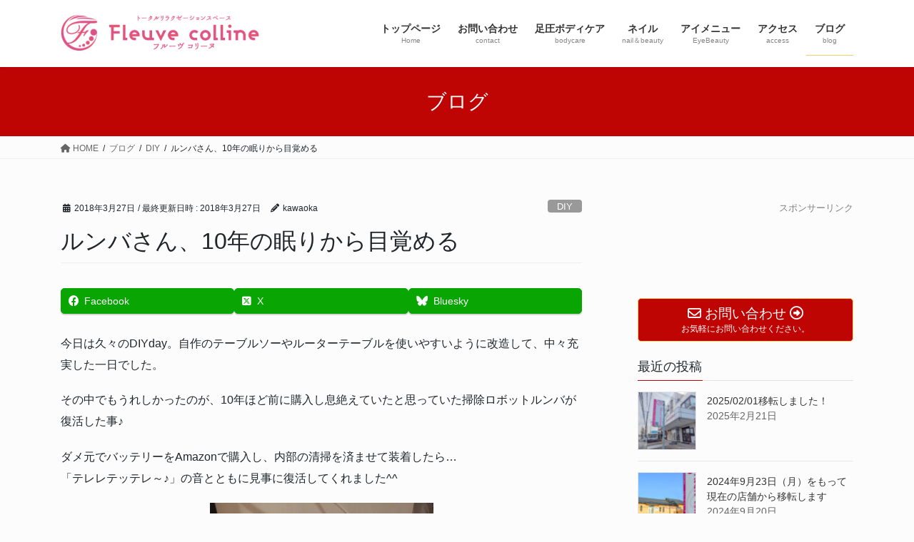

--- FILE ---
content_type: text/html; charset=UTF-8
request_url: https://sokuatsu-beauty.com/daily-events/%E3%83%AB%E3%83%B3%E3%83%90%E3%81%95%E3%82%93%E3%80%8110%E5%B9%B4%E3%81%AE%E7%9C%A0%E3%82%8A%E3%81%8B%E3%82%89%E7%9B%AE%E8%A6%9A%E3%82%81%E3%82%8B/%E3%83%AB%E3%83%B3%E3%83%90%E3%81%95%E3%82%93%E3%80%8110%E5%B9%B4%E3%81%AE%E7%9C%A0%E3%82%8A%E3%81%8B%E3%82%89%E7%9B%AE%E8%A6%9A%E3%82%81%E3%82%8B/
body_size: 22406
content:
<!DOCTYPE html>
<html lang="ja">
<head>
<meta charset="utf-8">
<meta http-equiv="X-UA-Compatible" content="IE=edge">
<meta name="viewport" content="width=device-width, initial-scale=1">
<!-- Google tag (gtag.js) --><script async src="https://www.googletagmanager.com/gtag/js?id=UA-41026909-1"></script><script>window.dataLayer = window.dataLayer || [];function gtag(){dataLayer.push(arguments);}gtag('js', new Date());gtag('config', 'UA-41026909-1');</script>
<meta name='robots' content='index, follow, max-image-preview:large, max-snippet:-1, max-video-preview:-1' />
	<style>img:is([sizes="auto" i], [sizes^="auto," i]) { contain-intrinsic-size: 3000px 1500px }</style>
	
	<!-- This site is optimized with the Yoast SEO plugin v26.0 - https://yoast.com/wordpress/plugins/seo/ -->
	<title>ルンバさん、10年の眠りから目覚める | Fleuve colline(フルーヴコリーヌ) | 市原市 | ボディケア | ネイルサロン | セルフホワイトニング|足圧スクール</title>
	<link rel="canonical" href="https://sokuatsu-beauty.com/daily-events/ルンバさん、10年の眠りから目覚める/ルンバさん、10年の眠りから目覚める/" />
	<meta property="og:locale" content="ja_JP" />
	<meta property="og:type" content="article" />
	<meta property="og:title" content="ルンバさん、10年の眠りから目覚める | Fleuve colline(フルーヴコリーヌ) | 市原市 | ボディケア | ネイルサロン | セルフホワイトニング|足圧スクール" />
	<meta property="og:description" content="今日は久々のDIYday。自作のテーブルソーやルーターテーブルを使いやすいように改造して、中々充実した一日でした。 その中でもうれしかったのが、10年ほど前に購入し息絶えていたと思っていた掃除ロボットルンバが復活した事♪ [&hellip;]" />
	<meta property="og:url" content="https://sokuatsu-beauty.com/daily-events/ルンバさん、10年の眠りから目覚める/ルンバさん、10年の眠りから目覚める/" />
	<meta property="og:site_name" content="Fleuve colline(フルーヴコリーヌ) | 市原市 | ボディケア | ネイルサロン | セルフホワイトニング|足圧スクール" />
	<meta property="article:publisher" content="https://www.facebook.com/Fleuvecolline/" />
	<meta property="article:published_time" content="2018-03-27T09:37:44+00:00" />
	<meta property="article:modified_time" content="2018-03-27T09:43:29+00:00" />
	<meta property="og:image" content="https://sokuatsu-beauty.com/wp-content/uploads/2018/03/IMG_3149.jpg" />
	<meta property="og:image:width" content="1836" />
	<meta property="og:image:height" content="2448" />
	<meta property="og:image:type" content="image/jpeg" />
	<meta name="author" content="kawaoka" />
	<meta name="twitter:card" content="summary_large_image" />
	<meta name="twitter:creator" content="@Fleuve_colline" />
	<meta name="twitter:site" content="@Fleuve_colline" />
	<meta name="twitter:label1" content="執筆者" />
	<meta name="twitter:data1" content="kawaoka" />
	<script type="application/ld+json" class="yoast-schema-graph">{"@context":"https://schema.org","@graph":[{"@type":"Article","@id":"https://sokuatsu-beauty.com/daily-events/%e3%83%ab%e3%83%b3%e3%83%90%e3%81%95%e3%82%93%e3%80%8110%e5%b9%b4%e3%81%ae%e7%9c%a0%e3%82%8a%e3%81%8b%e3%82%89%e7%9b%ae%e8%a6%9a%e3%82%81%e3%82%8b/%e3%83%ab%e3%83%b3%e3%83%90%e3%81%95%e3%82%93%e3%80%8110%e5%b9%b4%e3%81%ae%e7%9c%a0%e3%82%8a%e3%81%8b%e3%82%89%e7%9b%ae%e8%a6%9a%e3%82%81%e3%82%8b/#article","isPartOf":{"@id":"https://sokuatsu-beauty.com/daily-events/%e3%83%ab%e3%83%b3%e3%83%90%e3%81%95%e3%82%93%e3%80%8110%e5%b9%b4%e3%81%ae%e7%9c%a0%e3%82%8a%e3%81%8b%e3%82%89%e7%9b%ae%e8%a6%9a%e3%82%81%e3%82%8b/%e3%83%ab%e3%83%b3%e3%83%90%e3%81%95%e3%82%93%e3%80%8110%e5%b9%b4%e3%81%ae%e7%9c%a0%e3%82%8a%e3%81%8b%e3%82%89%e7%9b%ae%e8%a6%9a%e3%82%81%e3%82%8b/"},"author":{"name":"kawaoka","@id":"https://sokuatsu-beauty.com/#/schema/person/e002470796891fd19d81670f42fa1378"},"headline":"ルンバさん、10年の眠りから目覚める","datePublished":"2018-03-27T09:37:44+00:00","dateModified":"2018-03-27T09:43:29+00:00","mainEntityOfPage":{"@id":"https://sokuatsu-beauty.com/daily-events/%e3%83%ab%e3%83%b3%e3%83%90%e3%81%95%e3%82%93%e3%80%8110%e5%b9%b4%e3%81%ae%e7%9c%a0%e3%82%8a%e3%81%8b%e3%82%89%e7%9b%ae%e8%a6%9a%e3%82%81%e3%82%8b/%e3%83%ab%e3%83%b3%e3%83%90%e3%81%95%e3%82%93%e3%80%8110%e5%b9%b4%e3%81%ae%e7%9c%a0%e3%82%8a%e3%81%8b%e3%82%89%e7%9b%ae%e8%a6%9a%e3%82%81%e3%82%8b/"},"wordCount":2,"publisher":{"@id":"https://sokuatsu-beauty.com/#organization"},"image":{"@id":"https://sokuatsu-beauty.com/daily-events/%e3%83%ab%e3%83%b3%e3%83%90%e3%81%95%e3%82%93%e3%80%8110%e5%b9%b4%e3%81%ae%e7%9c%a0%e3%82%8a%e3%81%8b%e3%82%89%e7%9b%ae%e8%a6%9a%e3%82%81%e3%82%8b/%e3%83%ab%e3%83%b3%e3%83%90%e3%81%95%e3%82%93%e3%80%8110%e5%b9%b4%e3%81%ae%e7%9c%a0%e3%82%8a%e3%81%8b%e3%82%89%e7%9b%ae%e8%a6%9a%e3%82%81%e3%82%8b/#primaryimage"},"thumbnailUrl":"https://sokuatsu-beauty.com/wp-content/uploads/2018/03/IMG_3149.jpg","articleSection":["DIY","日々の出来事"],"inLanguage":"ja"},{"@type":"WebPage","@id":"https://sokuatsu-beauty.com/daily-events/%e3%83%ab%e3%83%b3%e3%83%90%e3%81%95%e3%82%93%e3%80%8110%e5%b9%b4%e3%81%ae%e7%9c%a0%e3%82%8a%e3%81%8b%e3%82%89%e7%9b%ae%e8%a6%9a%e3%82%81%e3%82%8b/%e3%83%ab%e3%83%b3%e3%83%90%e3%81%95%e3%82%93%e3%80%8110%e5%b9%b4%e3%81%ae%e7%9c%a0%e3%82%8a%e3%81%8b%e3%82%89%e7%9b%ae%e8%a6%9a%e3%82%81%e3%82%8b/","url":"https://sokuatsu-beauty.com/daily-events/%e3%83%ab%e3%83%b3%e3%83%90%e3%81%95%e3%82%93%e3%80%8110%e5%b9%b4%e3%81%ae%e7%9c%a0%e3%82%8a%e3%81%8b%e3%82%89%e7%9b%ae%e8%a6%9a%e3%82%81%e3%82%8b/%e3%83%ab%e3%83%b3%e3%83%90%e3%81%95%e3%82%93%e3%80%8110%e5%b9%b4%e3%81%ae%e7%9c%a0%e3%82%8a%e3%81%8b%e3%82%89%e7%9b%ae%e8%a6%9a%e3%82%81%e3%82%8b/","name":"ルンバさん、10年の眠りから目覚める | Fleuve colline(フルーヴコリーヌ) | 市原市 | ボディケア | ネイルサロン | セルフホワイトニング|足圧スクール","isPartOf":{"@id":"https://sokuatsu-beauty.com/#website"},"primaryImageOfPage":{"@id":"https://sokuatsu-beauty.com/daily-events/%e3%83%ab%e3%83%b3%e3%83%90%e3%81%95%e3%82%93%e3%80%8110%e5%b9%b4%e3%81%ae%e7%9c%a0%e3%82%8a%e3%81%8b%e3%82%89%e7%9b%ae%e8%a6%9a%e3%82%81%e3%82%8b/%e3%83%ab%e3%83%b3%e3%83%90%e3%81%95%e3%82%93%e3%80%8110%e5%b9%b4%e3%81%ae%e7%9c%a0%e3%82%8a%e3%81%8b%e3%82%89%e7%9b%ae%e8%a6%9a%e3%82%81%e3%82%8b/#primaryimage"},"image":{"@id":"https://sokuatsu-beauty.com/daily-events/%e3%83%ab%e3%83%b3%e3%83%90%e3%81%95%e3%82%93%e3%80%8110%e5%b9%b4%e3%81%ae%e7%9c%a0%e3%82%8a%e3%81%8b%e3%82%89%e7%9b%ae%e8%a6%9a%e3%82%81%e3%82%8b/%e3%83%ab%e3%83%b3%e3%83%90%e3%81%95%e3%82%93%e3%80%8110%e5%b9%b4%e3%81%ae%e7%9c%a0%e3%82%8a%e3%81%8b%e3%82%89%e7%9b%ae%e8%a6%9a%e3%82%81%e3%82%8b/#primaryimage"},"thumbnailUrl":"https://sokuatsu-beauty.com/wp-content/uploads/2018/03/IMG_3149.jpg","datePublished":"2018-03-27T09:37:44+00:00","dateModified":"2018-03-27T09:43:29+00:00","breadcrumb":{"@id":"https://sokuatsu-beauty.com/daily-events/%e3%83%ab%e3%83%b3%e3%83%90%e3%81%95%e3%82%93%e3%80%8110%e5%b9%b4%e3%81%ae%e7%9c%a0%e3%82%8a%e3%81%8b%e3%82%89%e7%9b%ae%e8%a6%9a%e3%82%81%e3%82%8b/%e3%83%ab%e3%83%b3%e3%83%90%e3%81%95%e3%82%93%e3%80%8110%e5%b9%b4%e3%81%ae%e7%9c%a0%e3%82%8a%e3%81%8b%e3%82%89%e7%9b%ae%e8%a6%9a%e3%82%81%e3%82%8b/#breadcrumb"},"inLanguage":"ja","potentialAction":[{"@type":"ReadAction","target":["https://sokuatsu-beauty.com/daily-events/%e3%83%ab%e3%83%b3%e3%83%90%e3%81%95%e3%82%93%e3%80%8110%e5%b9%b4%e3%81%ae%e7%9c%a0%e3%82%8a%e3%81%8b%e3%82%89%e7%9b%ae%e8%a6%9a%e3%82%81%e3%82%8b/%e3%83%ab%e3%83%b3%e3%83%90%e3%81%95%e3%82%93%e3%80%8110%e5%b9%b4%e3%81%ae%e7%9c%a0%e3%82%8a%e3%81%8b%e3%82%89%e7%9b%ae%e8%a6%9a%e3%82%81%e3%82%8b/"]}]},{"@type":"ImageObject","inLanguage":"ja","@id":"https://sokuatsu-beauty.com/daily-events/%e3%83%ab%e3%83%b3%e3%83%90%e3%81%95%e3%82%93%e3%80%8110%e5%b9%b4%e3%81%ae%e7%9c%a0%e3%82%8a%e3%81%8b%e3%82%89%e7%9b%ae%e8%a6%9a%e3%82%81%e3%82%8b/%e3%83%ab%e3%83%b3%e3%83%90%e3%81%95%e3%82%93%e3%80%8110%e5%b9%b4%e3%81%ae%e7%9c%a0%e3%82%8a%e3%81%8b%e3%82%89%e7%9b%ae%e8%a6%9a%e3%82%81%e3%82%8b/#primaryimage","url":"https://sokuatsu-beauty.com/wp-content/uploads/2018/03/IMG_3149.jpg","contentUrl":"https://sokuatsu-beauty.com/wp-content/uploads/2018/03/IMG_3149.jpg","width":1836,"height":2448},{"@type":"BreadcrumbList","@id":"https://sokuatsu-beauty.com/daily-events/%e3%83%ab%e3%83%b3%e3%83%90%e3%81%95%e3%82%93%e3%80%8110%e5%b9%b4%e3%81%ae%e7%9c%a0%e3%82%8a%e3%81%8b%e3%82%89%e7%9b%ae%e8%a6%9a%e3%82%81%e3%82%8b/%e3%83%ab%e3%83%b3%e3%83%90%e3%81%95%e3%82%93%e3%80%8110%e5%b9%b4%e3%81%ae%e7%9c%a0%e3%82%8a%e3%81%8b%e3%82%89%e7%9b%ae%e8%a6%9a%e3%82%81%e3%82%8b/#breadcrumb","itemListElement":[{"@type":"ListItem","position":1,"name":"ホーム","item":"https://sokuatsu-beauty.com/"},{"@type":"ListItem","position":2,"name":"ブログ","item":"https://sokuatsu-beauty.com/blog/"},{"@type":"ListItem","position":3,"name":"ルンバさん、10年の眠りから目覚める"}]},{"@type":"WebSite","@id":"https://sokuatsu-beauty.com/#website","url":"https://sokuatsu-beauty.com/","name":"Fleuve colline(フルーヴコリーヌ) | 市原市 | ボディケア | ネイルサロン | セルフホワイトニング|足圧スクール","description":"千葉県市原市のトータルリラクゼーションサロン","publisher":{"@id":"https://sokuatsu-beauty.com/#organization"},"potentialAction":[{"@type":"SearchAction","target":{"@type":"EntryPoint","urlTemplate":"https://sokuatsu-beauty.com/?s={search_term_string}"},"query-input":{"@type":"PropertyValueSpecification","valueRequired":true,"valueName":"search_term_string"}}],"inLanguage":"ja"},{"@type":"Organization","@id":"https://sokuatsu-beauty.com/#organization","name":"Fleuve colline(フルーヴコリーヌ) | 市原市 | ボディケア | ネイルサロン | セルフホワイトニング|足圧スクール","url":"https://sokuatsu-beauty.com/","logo":{"@type":"ImageObject","inLanguage":"ja","@id":"https://sokuatsu-beauty.com/#/schema/logo/image/","url":"https://sokuatsu-beauty.com/wp-content/uploads/2017/05/cropped-wp_ファビコン.gif","contentUrl":"https://sokuatsu-beauty.com/wp-content/uploads/2017/05/cropped-wp_ファビコン.gif","width":512,"height":512,"caption":"Fleuve colline(フルーヴコリーヌ) | 市原市 | ボディケア | ネイルサロン | セルフホワイトニング|足圧スクール"},"image":{"@id":"https://sokuatsu-beauty.com/#/schema/logo/image/"},"sameAs":["https://www.facebook.com/Fleuvecolline/","https://x.com/Fleuve_colline","https://www.instagram.com/fleuvecolline/?hl=ja"]},{"@type":"Person","@id":"https://sokuatsu-beauty.com/#/schema/person/e002470796891fd19d81670f42fa1378","name":"kawaoka","image":{"@type":"ImageObject","inLanguage":"ja","@id":"https://sokuatsu-beauty.com/#/schema/person/image/","url":"https://secure.gravatar.com/avatar/8a3194072e4f08ad37b01e4edebedae8ee8b8dc7c29170631f7f550034d5366c?s=96&d=mm&r=g","contentUrl":"https://secure.gravatar.com/avatar/8a3194072e4f08ad37b01e4edebedae8ee8b8dc7c29170631f7f550034d5366c?s=96&d=mm&r=g","caption":"kawaoka"},"sameAs":["https://sokuatsu-beauty.com/","https://x.com/@Fleuve_colline"],"url":"https://sokuatsu-beauty.com/author/okaka/"}]}</script>
	<!-- / Yoast SEO plugin. -->


<link rel='dns-prefetch' href='//www.google.com' />
<link rel="alternate" type="application/rss+xml" title="Fleuve colline(フルーヴコリーヌ) | 市原市 | ボディケア | ネイルサロン | セルフホワイトニング|足圧スクール &raquo; フィード" href="https://sokuatsu-beauty.com/feed/" />
<link rel="alternate" type="application/rss+xml" title="Fleuve colline(フルーヴコリーヌ) | 市原市 | ボディケア | ネイルサロン | セルフホワイトニング|足圧スクール &raquo; コメントフィード" href="https://sokuatsu-beauty.com/comments/feed/" />
<link rel="alternate" type="application/rss+xml" title="Fleuve colline(フルーヴコリーヌ) | 市原市 | ボディケア | ネイルサロン | セルフホワイトニング|足圧スクール &raquo; ルンバさん、10年の眠りから目覚める のコメントのフィード" href="https://sokuatsu-beauty.com/daily-events/%e3%83%ab%e3%83%b3%e3%83%90%e3%81%95%e3%82%93%e3%80%8110%e5%b9%b4%e3%81%ae%e7%9c%a0%e3%82%8a%e3%81%8b%e3%82%89%e7%9b%ae%e8%a6%9a%e3%82%81%e3%82%8b/%e3%83%ab%e3%83%b3%e3%83%90%e3%81%95%e3%82%93%e3%80%8110%e5%b9%b4%e3%81%ae%e7%9c%a0%e3%82%8a%e3%81%8b%e3%82%89%e7%9b%ae%e8%a6%9a%e3%82%81%e3%82%8b/feed/" />
		<style>
			.lazyload,
			.lazyloading {
				max-width: 100%;
			}
		</style>
		<meta name="description" content="今日は久々のDIYday。自作のテーブルソーやルーターテーブルを使いやすいように改造して、中々充実した一日でした。その中でもうれしかったのが、10年ほど前に購入し息絶えていたと思っていた掃除ロボットルンバが復活した事♪ダメ元でバッテリーをAmazonで購入し、内部の清掃を済ませて装着したら...「テレレテッテレ～♪」の音とともに見事に復活してくれました^^完全に壊れていたと諦めていただけに、地味に嬉しい～♪今日はゆっくり英気を養って" /><script type="text/javascript">
/* <![CDATA[ */
window._wpemojiSettings = {"baseUrl":"https:\/\/s.w.org\/images\/core\/emoji\/16.0.1\/72x72\/","ext":".png","svgUrl":"https:\/\/s.w.org\/images\/core\/emoji\/16.0.1\/svg\/","svgExt":".svg","source":{"concatemoji":"https:\/\/sokuatsu-beauty.com\/wp-includes\/js\/wp-emoji-release.min.js?ver=6.8.3"}};
/*! This file is auto-generated */
!function(s,n){var o,i,e;function c(e){try{var t={supportTests:e,timestamp:(new Date).valueOf()};sessionStorage.setItem(o,JSON.stringify(t))}catch(e){}}function p(e,t,n){e.clearRect(0,0,e.canvas.width,e.canvas.height),e.fillText(t,0,0);var t=new Uint32Array(e.getImageData(0,0,e.canvas.width,e.canvas.height).data),a=(e.clearRect(0,0,e.canvas.width,e.canvas.height),e.fillText(n,0,0),new Uint32Array(e.getImageData(0,0,e.canvas.width,e.canvas.height).data));return t.every(function(e,t){return e===a[t]})}function u(e,t){e.clearRect(0,0,e.canvas.width,e.canvas.height),e.fillText(t,0,0);for(var n=e.getImageData(16,16,1,1),a=0;a<n.data.length;a++)if(0!==n.data[a])return!1;return!0}function f(e,t,n,a){switch(t){case"flag":return n(e,"\ud83c\udff3\ufe0f\u200d\u26a7\ufe0f","\ud83c\udff3\ufe0f\u200b\u26a7\ufe0f")?!1:!n(e,"\ud83c\udde8\ud83c\uddf6","\ud83c\udde8\u200b\ud83c\uddf6")&&!n(e,"\ud83c\udff4\udb40\udc67\udb40\udc62\udb40\udc65\udb40\udc6e\udb40\udc67\udb40\udc7f","\ud83c\udff4\u200b\udb40\udc67\u200b\udb40\udc62\u200b\udb40\udc65\u200b\udb40\udc6e\u200b\udb40\udc67\u200b\udb40\udc7f");case"emoji":return!a(e,"\ud83e\udedf")}return!1}function g(e,t,n,a){var r="undefined"!=typeof WorkerGlobalScope&&self instanceof WorkerGlobalScope?new OffscreenCanvas(300,150):s.createElement("canvas"),o=r.getContext("2d",{willReadFrequently:!0}),i=(o.textBaseline="top",o.font="600 32px Arial",{});return e.forEach(function(e){i[e]=t(o,e,n,a)}),i}function t(e){var t=s.createElement("script");t.src=e,t.defer=!0,s.head.appendChild(t)}"undefined"!=typeof Promise&&(o="wpEmojiSettingsSupports",i=["flag","emoji"],n.supports={everything:!0,everythingExceptFlag:!0},e=new Promise(function(e){s.addEventListener("DOMContentLoaded",e,{once:!0})}),new Promise(function(t){var n=function(){try{var e=JSON.parse(sessionStorage.getItem(o));if("object"==typeof e&&"number"==typeof e.timestamp&&(new Date).valueOf()<e.timestamp+604800&&"object"==typeof e.supportTests)return e.supportTests}catch(e){}return null}();if(!n){if("undefined"!=typeof Worker&&"undefined"!=typeof OffscreenCanvas&&"undefined"!=typeof URL&&URL.createObjectURL&&"undefined"!=typeof Blob)try{var e="postMessage("+g.toString()+"("+[JSON.stringify(i),f.toString(),p.toString(),u.toString()].join(",")+"));",a=new Blob([e],{type:"text/javascript"}),r=new Worker(URL.createObjectURL(a),{name:"wpTestEmojiSupports"});return void(r.onmessage=function(e){c(n=e.data),r.terminate(),t(n)})}catch(e){}c(n=g(i,f,p,u))}t(n)}).then(function(e){for(var t in e)n.supports[t]=e[t],n.supports.everything=n.supports.everything&&n.supports[t],"flag"!==t&&(n.supports.everythingExceptFlag=n.supports.everythingExceptFlag&&n.supports[t]);n.supports.everythingExceptFlag=n.supports.everythingExceptFlag&&!n.supports.flag,n.DOMReady=!1,n.readyCallback=function(){n.DOMReady=!0}}).then(function(){return e}).then(function(){var e;n.supports.everything||(n.readyCallback(),(e=n.source||{}).concatemoji?t(e.concatemoji):e.wpemoji&&e.twemoji&&(t(e.twemoji),t(e.wpemoji)))}))}((window,document),window._wpemojiSettings);
/* ]]> */
</script>
<link rel='preload' id='sbi_styles-css-preload' href='https://sokuatsu-beauty.com/wp-content/plugins/instagram-feed/css/sbi-styles.min.css?ver=6.10.0' as='style' onload="this.onload=null;this.rel='stylesheet'"/>
<link rel='stylesheet' id='sbi_styles-css' href='https://sokuatsu-beauty.com/wp-content/plugins/instagram-feed/css/sbi-styles.min.css?ver=6.10.0' media='print' onload="this.media='all'; this.onload=null;">
<link rel='stylesheet' id='vkExUnit_common_style-css' href='https://sokuatsu-beauty.com/wp-content/plugins/vk-all-in-one-expansion-unit/assets/css/vkExUnit_style.css?ver=9.113.0.1' type='text/css' media='all' />
<style id='vkExUnit_common_style-inline-css' type='text/css'>
.grecaptcha-badge{bottom: 85px !important;}
:root {--ver_page_top_button_url:url(https://sokuatsu-beauty.com/wp-content/plugins/vk-all-in-one-expansion-unit/assets/images/to-top-btn-icon.svg);}@font-face {font-weight: normal;font-style: normal;font-family: "vk_sns";src: url("https://sokuatsu-beauty.com/wp-content/plugins/vk-all-in-one-expansion-unit/inc/sns/icons/fonts/vk_sns.eot?-bq20cj");src: url("https://sokuatsu-beauty.com/wp-content/plugins/vk-all-in-one-expansion-unit/inc/sns/icons/fonts/vk_sns.eot?#iefix-bq20cj") format("embedded-opentype"),url("https://sokuatsu-beauty.com/wp-content/plugins/vk-all-in-one-expansion-unit/inc/sns/icons/fonts/vk_sns.woff?-bq20cj") format("woff"),url("https://sokuatsu-beauty.com/wp-content/plugins/vk-all-in-one-expansion-unit/inc/sns/icons/fonts/vk_sns.ttf?-bq20cj") format("truetype"),url("https://sokuatsu-beauty.com/wp-content/plugins/vk-all-in-one-expansion-unit/inc/sns/icons/fonts/vk_sns.svg?-bq20cj#vk_sns") format("svg");}
.veu_promotion-alert__content--text {border: 1px solid rgba(0,0,0,0.125);padding: 0.5em 1em;border-radius: var(--vk-size-radius);margin-bottom: var(--vk-margin-block-bottom);font-size: 0.875rem;}/* Alert Content部分に段落タグを入れた場合に最後の段落の余白を0にする */.veu_promotion-alert__content--text p:last-of-type{margin-bottom:0;margin-top: 0;}
</style>
<style id='wp-emoji-styles-inline-css' type='text/css'>

	img.wp-smiley, img.emoji {
		display: inline !important;
		border: none !important;
		box-shadow: none !important;
		height: 1em !important;
		width: 1em !important;
		margin: 0 0.07em !important;
		vertical-align: -0.1em !important;
		background: none !important;
		padding: 0 !important;
	}
</style>
<link rel='preload' id='wp-block-library-css-preload' href='https://sokuatsu-beauty.com/wp-includes/css/dist/block-library/style.min.css?ver=6.8.3' as='style' onload="this.onload=null;this.rel='stylesheet'"/>
<link rel='stylesheet' id='wp-block-library-css' href='https://sokuatsu-beauty.com/wp-includes/css/dist/block-library/style.min.css?ver=6.8.3' media='print' onload="this.media='all'; this.onload=null;">
<style id='wp-block-library-inline-css' type='text/css'>
.vk-cols--reverse{flex-direction:row-reverse}.vk-cols--hasbtn{margin-bottom:0}.vk-cols--hasbtn>.row>.vk_gridColumn_item,.vk-cols--hasbtn>.wp-block-column{position:relative;padding-bottom:3em}.vk-cols--hasbtn>.row>.vk_gridColumn_item>.wp-block-buttons,.vk-cols--hasbtn>.row>.vk_gridColumn_item>.vk_button,.vk-cols--hasbtn>.wp-block-column>.wp-block-buttons,.vk-cols--hasbtn>.wp-block-column>.vk_button{position:absolute;bottom:0;width:100%}.vk-cols--fit.wp-block-columns{gap:0}.vk-cols--fit.wp-block-columns,.vk-cols--fit.wp-block-columns:not(.is-not-stacked-on-mobile){margin-top:0;margin-bottom:0;justify-content:space-between}.vk-cols--fit.wp-block-columns>.wp-block-column *:last-child,.vk-cols--fit.wp-block-columns:not(.is-not-stacked-on-mobile)>.wp-block-column *:last-child{margin-bottom:0}.vk-cols--fit.wp-block-columns>.wp-block-column>.wp-block-cover,.vk-cols--fit.wp-block-columns:not(.is-not-stacked-on-mobile)>.wp-block-column>.wp-block-cover{margin-top:0}.vk-cols--fit.wp-block-columns.has-background,.vk-cols--fit.wp-block-columns:not(.is-not-stacked-on-mobile).has-background{padding:0}@media(max-width: 599px){.vk-cols--fit.wp-block-columns:not(.has-background)>.wp-block-column:not(.has-background),.vk-cols--fit.wp-block-columns:not(.is-not-stacked-on-mobile):not(.has-background)>.wp-block-column:not(.has-background){padding-left:0 !important;padding-right:0 !important}}@media(min-width: 782px){.vk-cols--fit.wp-block-columns .block-editor-block-list__block.wp-block-column:not(:first-child),.vk-cols--fit.wp-block-columns>.wp-block-column:not(:first-child),.vk-cols--fit.wp-block-columns:not(.is-not-stacked-on-mobile) .block-editor-block-list__block.wp-block-column:not(:first-child),.vk-cols--fit.wp-block-columns:not(.is-not-stacked-on-mobile)>.wp-block-column:not(:first-child){margin-left:0}}@media(min-width: 600px)and (max-width: 781px){.vk-cols--fit.wp-block-columns .wp-block-column:nth-child(2n),.vk-cols--fit.wp-block-columns:not(.is-not-stacked-on-mobile) .wp-block-column:nth-child(2n){margin-left:0}.vk-cols--fit.wp-block-columns .wp-block-column:not(:only-child),.vk-cols--fit.wp-block-columns:not(.is-not-stacked-on-mobile) .wp-block-column:not(:only-child){flex-basis:50% !important}}.vk-cols--fit--gap1.wp-block-columns{gap:1px}@media(min-width: 600px)and (max-width: 781px){.vk-cols--fit--gap1.wp-block-columns .wp-block-column:not(:only-child){flex-basis:calc(50% - 1px) !important}}.vk-cols--fit.vk-cols--grid>.block-editor-block-list__block,.vk-cols--fit.vk-cols--grid>.wp-block-column,.vk-cols--fit.vk-cols--grid:not(.is-not-stacked-on-mobile)>.block-editor-block-list__block,.vk-cols--fit.vk-cols--grid:not(.is-not-stacked-on-mobile)>.wp-block-column{flex-basis:50%;box-sizing:border-box}@media(max-width: 599px){.vk-cols--fit.vk-cols--grid.vk-cols--grid--alignfull>.wp-block-column:nth-child(2)>.wp-block-cover,.vk-cols--fit.vk-cols--grid.vk-cols--grid--alignfull>.wp-block-column:nth-child(2)>.vk_outer,.vk-cols--fit.vk-cols--grid:not(.is-not-stacked-on-mobile).vk-cols--grid--alignfull>.wp-block-column:nth-child(2)>.wp-block-cover,.vk-cols--fit.vk-cols--grid:not(.is-not-stacked-on-mobile).vk-cols--grid--alignfull>.wp-block-column:nth-child(2)>.vk_outer{width:100vw;margin-right:calc((100% - 100vw)/2);margin-left:calc((100% - 100vw)/2)}}@media(min-width: 600px){.vk-cols--fit.vk-cols--grid.vk-cols--grid--alignfull>.wp-block-column:nth-child(2)>.wp-block-cover,.vk-cols--fit.vk-cols--grid.vk-cols--grid--alignfull>.wp-block-column:nth-child(2)>.vk_outer,.vk-cols--fit.vk-cols--grid:not(.is-not-stacked-on-mobile).vk-cols--grid--alignfull>.wp-block-column:nth-child(2)>.wp-block-cover,.vk-cols--fit.vk-cols--grid:not(.is-not-stacked-on-mobile).vk-cols--grid--alignfull>.wp-block-column:nth-child(2)>.vk_outer{margin-right:calc(100% - 50vw);width:50vw}}@media(min-width: 600px){.vk-cols--fit.vk-cols--grid.vk-cols--grid--alignfull.vk-cols--reverse>.wp-block-column,.vk-cols--fit.vk-cols--grid:not(.is-not-stacked-on-mobile).vk-cols--grid--alignfull.vk-cols--reverse>.wp-block-column{margin-left:0;margin-right:0}.vk-cols--fit.vk-cols--grid.vk-cols--grid--alignfull.vk-cols--reverse>.wp-block-column:nth-child(2)>.wp-block-cover,.vk-cols--fit.vk-cols--grid.vk-cols--grid--alignfull.vk-cols--reverse>.wp-block-column:nth-child(2)>.vk_outer,.vk-cols--fit.vk-cols--grid:not(.is-not-stacked-on-mobile).vk-cols--grid--alignfull.vk-cols--reverse>.wp-block-column:nth-child(2)>.wp-block-cover,.vk-cols--fit.vk-cols--grid:not(.is-not-stacked-on-mobile).vk-cols--grid--alignfull.vk-cols--reverse>.wp-block-column:nth-child(2)>.vk_outer{margin-left:calc(100% - 50vw)}}.vk-cols--menu h2,.vk-cols--menu h3,.vk-cols--menu h4,.vk-cols--menu h5{margin-bottom:.2em;text-shadow:#000 0 0 10px}.vk-cols--menu h2:first-child,.vk-cols--menu h3:first-child,.vk-cols--menu h4:first-child,.vk-cols--menu h5:first-child{margin-top:0}.vk-cols--menu p{margin-bottom:1rem;text-shadow:#000 0 0 10px}.vk-cols--menu .wp-block-cover__inner-container:last-child{margin-bottom:0}.vk-cols--fitbnrs .wp-block-column .wp-block-cover:hover img{filter:unset}.vk-cols--fitbnrs .wp-block-column .wp-block-cover:hover{background-color:unset}.vk-cols--fitbnrs .wp-block-column .wp-block-cover:hover .wp-block-cover__image-background{filter:unset !important}.vk-cols--fitbnrs .wp-block-cover .wp-block-cover__inner-container{position:absolute;height:100%;width:100%}.vk-cols--fitbnrs .vk_button{height:100%;margin:0}.vk-cols--fitbnrs .vk_button .vk_button_btn,.vk-cols--fitbnrs .vk_button .btn{height:100%;width:100%;border:none;box-shadow:none;background-color:unset !important;transition:unset}.vk-cols--fitbnrs .vk_button .vk_button_btn:hover,.vk-cols--fitbnrs .vk_button .btn:hover{transition:unset}.vk-cols--fitbnrs .vk_button .vk_button_btn:after,.vk-cols--fitbnrs .vk_button .btn:after{border:none}.vk-cols--fitbnrs .vk_button .vk_button_link_txt{width:100%;position:absolute;top:50%;left:50%;transform:translateY(-50%) translateX(-50%);font-size:2rem;text-shadow:#000 0 0 10px}.vk-cols--fitbnrs .vk_button .vk_button_link_subCaption{width:100%;position:absolute;top:calc(50% + 2.2em);left:50%;transform:translateY(-50%) translateX(-50%);text-shadow:#000 0 0 10px}@media(min-width: 992px){.vk-cols--media.wp-block-columns{gap:3rem}}.vk-fit-map figure{margin-bottom:0}.vk-fit-map iframe{position:relative;margin-bottom:0;display:block;max-height:400px;width:100vw}.vk-fit-map:is(.alignfull,.alignwide) div{max-width:100%}.vk-table--th--width25 :where(tr>*:first-child){width:25%}.vk-table--th--width30 :where(tr>*:first-child){width:30%}.vk-table--th--width35 :where(tr>*:first-child){width:35%}.vk-table--th--width40 :where(tr>*:first-child){width:40%}.vk-table--th--bg-bright :where(tr>*:first-child){background-color:var(--wp--preset--color--bg-secondary, rgba(0, 0, 0, 0.05))}@media(max-width: 599px){.vk-table--mobile-block :is(th,td){width:100%;display:block}.vk-table--mobile-block.wp-block-table table :is(th,td){border-top:none}}.vk-table--width--th25 :where(tr>*:first-child){width:25%}.vk-table--width--th30 :where(tr>*:first-child){width:30%}.vk-table--width--th35 :where(tr>*:first-child){width:35%}.vk-table--width--th40 :where(tr>*:first-child){width:40%}.no-margin{margin:0}@media(max-width: 599px){.wp-block-image.vk-aligncenter--mobile>.alignright{float:none;margin-left:auto;margin-right:auto}.vk-no-padding-horizontal--mobile{padding-left:0 !important;padding-right:0 !important}}
/* VK Color Palettes */
</style>
<style id='classic-theme-styles-inline-css' type='text/css'>
/*! This file is auto-generated */
.wp-block-button__link{color:#fff;background-color:#32373c;border-radius:9999px;box-shadow:none;text-decoration:none;padding:calc(.667em + 2px) calc(1.333em + 2px);font-size:1.125em}.wp-block-file__button{background:#32373c;color:#fff;text-decoration:none}
</style>
<style id='global-styles-inline-css' type='text/css'>
:root{--wp--preset--aspect-ratio--square: 1;--wp--preset--aspect-ratio--4-3: 4/3;--wp--preset--aspect-ratio--3-4: 3/4;--wp--preset--aspect-ratio--3-2: 3/2;--wp--preset--aspect-ratio--2-3: 2/3;--wp--preset--aspect-ratio--16-9: 16/9;--wp--preset--aspect-ratio--9-16: 9/16;--wp--preset--color--black: #000000;--wp--preset--color--cyan-bluish-gray: #abb8c3;--wp--preset--color--white: #ffffff;--wp--preset--color--pale-pink: #f78da7;--wp--preset--color--vivid-red: #cf2e2e;--wp--preset--color--luminous-vivid-orange: #ff6900;--wp--preset--color--luminous-vivid-amber: #fcb900;--wp--preset--color--light-green-cyan: #7bdcb5;--wp--preset--color--vivid-green-cyan: #00d084;--wp--preset--color--pale-cyan-blue: #8ed1fc;--wp--preset--color--vivid-cyan-blue: #0693e3;--wp--preset--color--vivid-purple: #9b51e0;--wp--preset--gradient--vivid-cyan-blue-to-vivid-purple: linear-gradient(135deg,rgba(6,147,227,1) 0%,rgb(155,81,224) 100%);--wp--preset--gradient--light-green-cyan-to-vivid-green-cyan: linear-gradient(135deg,rgb(122,220,180) 0%,rgb(0,208,130) 100%);--wp--preset--gradient--luminous-vivid-amber-to-luminous-vivid-orange: linear-gradient(135deg,rgba(252,185,0,1) 0%,rgba(255,105,0,1) 100%);--wp--preset--gradient--luminous-vivid-orange-to-vivid-red: linear-gradient(135deg,rgba(255,105,0,1) 0%,rgb(207,46,46) 100%);--wp--preset--gradient--very-light-gray-to-cyan-bluish-gray: linear-gradient(135deg,rgb(238,238,238) 0%,rgb(169,184,195) 100%);--wp--preset--gradient--cool-to-warm-spectrum: linear-gradient(135deg,rgb(74,234,220) 0%,rgb(151,120,209) 20%,rgb(207,42,186) 40%,rgb(238,44,130) 60%,rgb(251,105,98) 80%,rgb(254,248,76) 100%);--wp--preset--gradient--blush-light-purple: linear-gradient(135deg,rgb(255,206,236) 0%,rgb(152,150,240) 100%);--wp--preset--gradient--blush-bordeaux: linear-gradient(135deg,rgb(254,205,165) 0%,rgb(254,45,45) 50%,rgb(107,0,62) 100%);--wp--preset--gradient--luminous-dusk: linear-gradient(135deg,rgb(255,203,112) 0%,rgb(199,81,192) 50%,rgb(65,88,208) 100%);--wp--preset--gradient--pale-ocean: linear-gradient(135deg,rgb(255,245,203) 0%,rgb(182,227,212) 50%,rgb(51,167,181) 100%);--wp--preset--gradient--electric-grass: linear-gradient(135deg,rgb(202,248,128) 0%,rgb(113,206,126) 100%);--wp--preset--gradient--midnight: linear-gradient(135deg,rgb(2,3,129) 0%,rgb(40,116,252) 100%);--wp--preset--font-size--small: 13px;--wp--preset--font-size--medium: 20px;--wp--preset--font-size--large: 36px;--wp--preset--font-size--x-large: 42px;--wp--preset--spacing--20: 0.44rem;--wp--preset--spacing--30: 0.67rem;--wp--preset--spacing--40: 1rem;--wp--preset--spacing--50: 1.5rem;--wp--preset--spacing--60: 2.25rem;--wp--preset--spacing--70: 3.38rem;--wp--preset--spacing--80: 5.06rem;--wp--preset--shadow--natural: 6px 6px 9px rgba(0, 0, 0, 0.2);--wp--preset--shadow--deep: 12px 12px 50px rgba(0, 0, 0, 0.4);--wp--preset--shadow--sharp: 6px 6px 0px rgba(0, 0, 0, 0.2);--wp--preset--shadow--outlined: 6px 6px 0px -3px rgba(255, 255, 255, 1), 6px 6px rgba(0, 0, 0, 1);--wp--preset--shadow--crisp: 6px 6px 0px rgba(0, 0, 0, 1);}:where(.is-layout-flex){gap: 0.5em;}:where(.is-layout-grid){gap: 0.5em;}body .is-layout-flex{display: flex;}.is-layout-flex{flex-wrap: wrap;align-items: center;}.is-layout-flex > :is(*, div){margin: 0;}body .is-layout-grid{display: grid;}.is-layout-grid > :is(*, div){margin: 0;}:where(.wp-block-columns.is-layout-flex){gap: 2em;}:where(.wp-block-columns.is-layout-grid){gap: 2em;}:where(.wp-block-post-template.is-layout-flex){gap: 1.25em;}:where(.wp-block-post-template.is-layout-grid){gap: 1.25em;}.has-black-color{color: var(--wp--preset--color--black) !important;}.has-cyan-bluish-gray-color{color: var(--wp--preset--color--cyan-bluish-gray) !important;}.has-white-color{color: var(--wp--preset--color--white) !important;}.has-pale-pink-color{color: var(--wp--preset--color--pale-pink) !important;}.has-vivid-red-color{color: var(--wp--preset--color--vivid-red) !important;}.has-luminous-vivid-orange-color{color: var(--wp--preset--color--luminous-vivid-orange) !important;}.has-luminous-vivid-amber-color{color: var(--wp--preset--color--luminous-vivid-amber) !important;}.has-light-green-cyan-color{color: var(--wp--preset--color--light-green-cyan) !important;}.has-vivid-green-cyan-color{color: var(--wp--preset--color--vivid-green-cyan) !important;}.has-pale-cyan-blue-color{color: var(--wp--preset--color--pale-cyan-blue) !important;}.has-vivid-cyan-blue-color{color: var(--wp--preset--color--vivid-cyan-blue) !important;}.has-vivid-purple-color{color: var(--wp--preset--color--vivid-purple) !important;}.has-black-background-color{background-color: var(--wp--preset--color--black) !important;}.has-cyan-bluish-gray-background-color{background-color: var(--wp--preset--color--cyan-bluish-gray) !important;}.has-white-background-color{background-color: var(--wp--preset--color--white) !important;}.has-pale-pink-background-color{background-color: var(--wp--preset--color--pale-pink) !important;}.has-vivid-red-background-color{background-color: var(--wp--preset--color--vivid-red) !important;}.has-luminous-vivid-orange-background-color{background-color: var(--wp--preset--color--luminous-vivid-orange) !important;}.has-luminous-vivid-amber-background-color{background-color: var(--wp--preset--color--luminous-vivid-amber) !important;}.has-light-green-cyan-background-color{background-color: var(--wp--preset--color--light-green-cyan) !important;}.has-vivid-green-cyan-background-color{background-color: var(--wp--preset--color--vivid-green-cyan) !important;}.has-pale-cyan-blue-background-color{background-color: var(--wp--preset--color--pale-cyan-blue) !important;}.has-vivid-cyan-blue-background-color{background-color: var(--wp--preset--color--vivid-cyan-blue) !important;}.has-vivid-purple-background-color{background-color: var(--wp--preset--color--vivid-purple) !important;}.has-black-border-color{border-color: var(--wp--preset--color--black) !important;}.has-cyan-bluish-gray-border-color{border-color: var(--wp--preset--color--cyan-bluish-gray) !important;}.has-white-border-color{border-color: var(--wp--preset--color--white) !important;}.has-pale-pink-border-color{border-color: var(--wp--preset--color--pale-pink) !important;}.has-vivid-red-border-color{border-color: var(--wp--preset--color--vivid-red) !important;}.has-luminous-vivid-orange-border-color{border-color: var(--wp--preset--color--luminous-vivid-orange) !important;}.has-luminous-vivid-amber-border-color{border-color: var(--wp--preset--color--luminous-vivid-amber) !important;}.has-light-green-cyan-border-color{border-color: var(--wp--preset--color--light-green-cyan) !important;}.has-vivid-green-cyan-border-color{border-color: var(--wp--preset--color--vivid-green-cyan) !important;}.has-pale-cyan-blue-border-color{border-color: var(--wp--preset--color--pale-cyan-blue) !important;}.has-vivid-cyan-blue-border-color{border-color: var(--wp--preset--color--vivid-cyan-blue) !important;}.has-vivid-purple-border-color{border-color: var(--wp--preset--color--vivid-purple) !important;}.has-vivid-cyan-blue-to-vivid-purple-gradient-background{background: var(--wp--preset--gradient--vivid-cyan-blue-to-vivid-purple) !important;}.has-light-green-cyan-to-vivid-green-cyan-gradient-background{background: var(--wp--preset--gradient--light-green-cyan-to-vivid-green-cyan) !important;}.has-luminous-vivid-amber-to-luminous-vivid-orange-gradient-background{background: var(--wp--preset--gradient--luminous-vivid-amber-to-luminous-vivid-orange) !important;}.has-luminous-vivid-orange-to-vivid-red-gradient-background{background: var(--wp--preset--gradient--luminous-vivid-orange-to-vivid-red) !important;}.has-very-light-gray-to-cyan-bluish-gray-gradient-background{background: var(--wp--preset--gradient--very-light-gray-to-cyan-bluish-gray) !important;}.has-cool-to-warm-spectrum-gradient-background{background: var(--wp--preset--gradient--cool-to-warm-spectrum) !important;}.has-blush-light-purple-gradient-background{background: var(--wp--preset--gradient--blush-light-purple) !important;}.has-blush-bordeaux-gradient-background{background: var(--wp--preset--gradient--blush-bordeaux) !important;}.has-luminous-dusk-gradient-background{background: var(--wp--preset--gradient--luminous-dusk) !important;}.has-pale-ocean-gradient-background{background: var(--wp--preset--gradient--pale-ocean) !important;}.has-electric-grass-gradient-background{background: var(--wp--preset--gradient--electric-grass) !important;}.has-midnight-gradient-background{background: var(--wp--preset--gradient--midnight) !important;}.has-small-font-size{font-size: var(--wp--preset--font-size--small) !important;}.has-medium-font-size{font-size: var(--wp--preset--font-size--medium) !important;}.has-large-font-size{font-size: var(--wp--preset--font-size--large) !important;}.has-x-large-font-size{font-size: var(--wp--preset--font-size--x-large) !important;}
:where(.wp-block-post-template.is-layout-flex){gap: 1.25em;}:where(.wp-block-post-template.is-layout-grid){gap: 1.25em;}
:where(.wp-block-columns.is-layout-flex){gap: 2em;}:where(.wp-block-columns.is-layout-grid){gap: 2em;}
:root :where(.wp-block-pullquote){font-size: 1.5em;line-height: 1.6;}
</style>
<link rel='preload' id='toc-screen-css-preload' href='https://sokuatsu-beauty.com/wp-content/plugins/table-of-contents-plus/screen.min.css?ver=2411.1' as='style' onload="this.onload=null;this.rel='stylesheet'"/>
<link rel='stylesheet' id='toc-screen-css' href='https://sokuatsu-beauty.com/wp-content/plugins/table-of-contents-plus/screen.min.css?ver=2411.1' media='print' onload="this.media='all'; this.onload=null;">
<style id='toc-screen-inline-css' type='text/css'>
div#toc_container {background: #f9f9f9;border: 1px solid #aaaaaa;}
</style>
<link rel='stylesheet' id='vk-swiper-style-css' href='https://sokuatsu-beauty.com/wp-content/plugins/vk-blocks/vendor/vektor-inc/vk-swiper/src/assets/css/swiper-bundle.min.css?ver=11.0.2' type='text/css' media='all' />
<link rel='stylesheet' id='bootstrap-4-style-css' href='https://sokuatsu-beauty.com/wp-content/themes/lightning/_g2/library/bootstrap-4/css/bootstrap.min.css?ver=4.5.0' type='text/css' media='all' />
<link rel='stylesheet' id='lightning-common-style-css' href='https://sokuatsu-beauty.com/wp-content/themes/lightning/_g2/assets/css/common.css?ver=15.30.4' type='text/css' media='all' />
<style id='lightning-common-style-inline-css' type='text/css'>
/* vk-mobile-nav */:root {--vk-mobile-nav-menu-btn-bg-src: url("https://sokuatsu-beauty.com/wp-content/themes/lightning/_g2/inc/vk-mobile-nav/package/images/vk-menu-btn-black.svg");--vk-mobile-nav-menu-btn-close-bg-src: url("https://sokuatsu-beauty.com/wp-content/themes/lightning/_g2/inc/vk-mobile-nav/package/images/vk-menu-close-black.svg");--vk-menu-acc-icon-open-black-bg-src: url("https://sokuatsu-beauty.com/wp-content/themes/lightning/_g2/inc/vk-mobile-nav/package/images/vk-menu-acc-icon-open-black.svg");--vk-menu-acc-icon-open-white-bg-src: url("https://sokuatsu-beauty.com/wp-content/themes/lightning/_g2/inc/vk-mobile-nav/package/images/vk-menu-acc-icon-open-white.svg");--vk-menu-acc-icon-close-black-bg-src: url("https://sokuatsu-beauty.com/wp-content/themes/lightning/_g2/inc/vk-mobile-nav/package/images/vk-menu-close-black.svg");--vk-menu-acc-icon-close-white-bg-src: url("https://sokuatsu-beauty.com/wp-content/themes/lightning/_g2/inc/vk-mobile-nav/package/images/vk-menu-close-white.svg");}
</style>
<link rel='stylesheet' id='lightning-design-style-css' href='https://sokuatsu-beauty.com/wp-content/themes/lightning/_g2/design-skin/origin2/css/style.css?ver=15.30.4' type='text/css' media='all' />
<style id='lightning-design-style-inline-css' type='text/css'>
:root {--color-key:#bf0404;--wp--preset--color--vk-color-primary:#bf0404;--color-key-dark:#f2cf63;}
/* ltg common custom */:root {--vk-menu-acc-btn-border-color:#333;--vk-color-primary:#bf0404;--vk-color-primary-dark:#f2cf63;--vk-color-primary-vivid:#d20404;--color-key:#bf0404;--wp--preset--color--vk-color-primary:#bf0404;--color-key-dark:#f2cf63;}.veu_color_txt_key { color:#f2cf63 ; }.veu_color_bg_key { background-color:#f2cf63 ; }.veu_color_border_key { border-color:#f2cf63 ; }.btn-default { border-color:#bf0404;color:#bf0404;}.btn-default:focus,.btn-default:hover { border-color:#bf0404;background-color: #bf0404; }.wp-block-search__button,.btn-primary { background-color:#bf0404;border-color:#f2cf63; }.wp-block-search__button:focus,.wp-block-search__button:hover,.btn-primary:not(:disabled):not(.disabled):active,.btn-primary:focus,.btn-primary:hover { background-color:#f2cf63;border-color:#bf0404; }.btn-outline-primary { color : #bf0404 ; border-color:#bf0404; }.btn-outline-primary:not(:disabled):not(.disabled):active,.btn-outline-primary:focus,.btn-outline-primary:hover { color : #fff; background-color:#bf0404;border-color:#f2cf63; }a { color:#337ab7; }
.tagcloud a:before { font-family: "Font Awesome 5 Free";content: "\f02b";font-weight: bold; }
.media .media-body .media-heading a:hover { color:#bf0404; }@media (min-width: 768px){.gMenu > li:before,.gMenu > li.menu-item-has-children::after { border-bottom-color:#f2cf63 }.gMenu li li { background-color:#f2cf63 }.gMenu li li a:hover { background-color:#bf0404; }} /* @media (min-width: 768px) */.page-header { background-color:#bf0404; }h2,.mainSection-title { border-top-color:#bf0404; }h3:after,.subSection-title:after { border-bottom-color:#bf0404; }ul.page-numbers li span.page-numbers.current,.page-link dl .post-page-numbers.current { background-color:#bf0404; }.pager li > a { border-color:#bf0404;color:#bf0404;}.pager li > a:hover { background-color:#bf0404;color:#fff;}.siteFooter { border-top-color:#bf0404; }dt { border-left-color:#bf0404; }:root {--g_nav_main_acc_icon_open_url:url(https://sokuatsu-beauty.com/wp-content/themes/lightning/_g2/inc/vk-mobile-nav/package/images/vk-menu-acc-icon-open-black.svg);--g_nav_main_acc_icon_close_url: url(https://sokuatsu-beauty.com/wp-content/themes/lightning/_g2/inc/vk-mobile-nav/package/images/vk-menu-close-black.svg);--g_nav_sub_acc_icon_open_url: url(https://sokuatsu-beauty.com/wp-content/themes/lightning/_g2/inc/vk-mobile-nav/package/images/vk-menu-acc-icon-open-white.svg);--g_nav_sub_acc_icon_close_url: url(https://sokuatsu-beauty.com/wp-content/themes/lightning/_g2/inc/vk-mobile-nav/package/images/vk-menu-close-white.svg);}
</style>
<link rel='stylesheet' id='vk-blocks-build-css-css' href='https://sokuatsu-beauty.com/wp-content/plugins/vk-blocks/build/block-build.css?ver=1.115.2.1' type='text/css' media='all' />
<style id='vk-blocks-build-css-inline-css' type='text/css'>

	:root {
		--vk_image-mask-circle: url(https://sokuatsu-beauty.com/wp-content/plugins/vk-blocks/inc/vk-blocks/images/circle.svg);
		--vk_image-mask-wave01: url(https://sokuatsu-beauty.com/wp-content/plugins/vk-blocks/inc/vk-blocks/images/wave01.svg);
		--vk_image-mask-wave02: url(https://sokuatsu-beauty.com/wp-content/plugins/vk-blocks/inc/vk-blocks/images/wave02.svg);
		--vk_image-mask-wave03: url(https://sokuatsu-beauty.com/wp-content/plugins/vk-blocks/inc/vk-blocks/images/wave03.svg);
		--vk_image-mask-wave04: url(https://sokuatsu-beauty.com/wp-content/plugins/vk-blocks/inc/vk-blocks/images/wave04.svg);
	}
	

	:root {

		--vk-balloon-border-width:1px;

		--vk-balloon-speech-offset:-12px;
	}
	

	:root {
		--vk_flow-arrow: url(https://sokuatsu-beauty.com/wp-content/plugins/vk-blocks/inc/vk-blocks/images/arrow_bottom.svg);
	}
	
</style>
<link rel='preload' id='lightning-theme-style-css-preload' href='https://sokuatsu-beauty.com/wp-content/themes/lightning_child_sample/style.css?ver=15.30.4' as='style' onload="this.onload=null;this.rel='stylesheet'"/>
<link rel='stylesheet' id='lightning-theme-style-css' href='https://sokuatsu-beauty.com/wp-content/themes/lightning_child_sample/style.css?ver=15.30.4' media='print' onload="this.media='all'; this.onload=null;">
<link rel='preload' id='vk-font-awesome-css-preload' href='https://sokuatsu-beauty.com/wp-content/themes/lightning/vendor/vektor-inc/font-awesome-versions/src/versions/6/css/all.min.css?ver=6.6.0' as='style' onload="this.onload=null;this.rel='stylesheet'"/>
<link rel='stylesheet' id='vk-font-awesome-css' href='https://sokuatsu-beauty.com/wp-content/themes/lightning/vendor/vektor-inc/font-awesome-versions/src/versions/6/css/all.min.css?ver=6.6.0' media='print' onload="this.media='all'; this.onload=null;">
<link rel='preload' id='tablepress-default-css-preload' href='https://sokuatsu-beauty.com/wp-content/plugins/tablepress/css/build/default.css?ver=3.2.6' as='style' onload="this.onload=null;this.rel='stylesheet'"/>
<link rel='stylesheet' id='tablepress-default-css' href='https://sokuatsu-beauty.com/wp-content/plugins/tablepress/css/build/default.css?ver=3.2.6' media='print' onload="this.media='all'; this.onload=null;">
<script type="text/javascript" src="https://sokuatsu-beauty.com/wp-includes/js/tinymce/tinymce.min.js?ver=49110-20250317" id="wp-tinymce-root-js"></script>
<script type="text/javascript" src="https://sokuatsu-beauty.com/wp-includes/js/tinymce/plugins/compat3x/plugin.min.js?ver=49110-20250317" id="wp-tinymce-js"></script>
<script type="text/javascript" src="https://sokuatsu-beauty.com/wp-includes/js/jquery/jquery.min.js?ver=3.7.1" id="jquery-core-js"></script>
<script type="text/javascript" src="https://sokuatsu-beauty.com/wp-includes/js/jquery/jquery-migrate.min.js?ver=3.4.1" id="jquery-migrate-js"></script>
<link rel="https://api.w.org/" href="https://sokuatsu-beauty.com/wp-json/" /><link rel="alternate" title="JSON" type="application/json" href="https://sokuatsu-beauty.com/wp-json/wp/v2/posts/3566" /><link rel="EditURI" type="application/rsd+xml" title="RSD" href="https://sokuatsu-beauty.com/xmlrpc.php?rsd" />
<meta name="generator" content="WordPress 6.8.3" />
<link rel='shortlink' href='https://sokuatsu-beauty.com/?p=3566' />
<link rel="alternate" title="oEmbed (JSON)" type="application/json+oembed" href="https://sokuatsu-beauty.com/wp-json/oembed/1.0/embed?url=https%3A%2F%2Fsokuatsu-beauty.com%2Fdaily-events%2F%25e3%2583%25ab%25e3%2583%25b3%25e3%2583%2590%25e3%2581%2595%25e3%2582%2593%25e3%2580%258110%25e5%25b9%25b4%25e3%2581%25ae%25e7%259c%25a0%25e3%2582%258a%25e3%2581%258b%25e3%2582%2589%25e7%259b%25ae%25e8%25a6%259a%25e3%2582%2581%25e3%2582%258b%2F%25e3%2583%25ab%25e3%2583%25b3%25e3%2583%2590%25e3%2581%2595%25e3%2582%2593%25e3%2580%258110%25e5%25b9%25b4%25e3%2581%25ae%25e7%259c%25a0%25e3%2582%258a%25e3%2581%258b%25e3%2582%2589%25e7%259b%25ae%25e8%25a6%259a%25e3%2582%2581%25e3%2582%258b%2F" />
<link rel="alternate" title="oEmbed (XML)" type="text/xml+oembed" href="https://sokuatsu-beauty.com/wp-json/oembed/1.0/embed?url=https%3A%2F%2Fsokuatsu-beauty.com%2Fdaily-events%2F%25e3%2583%25ab%25e3%2583%25b3%25e3%2583%2590%25e3%2581%2595%25e3%2582%2593%25e3%2580%258110%25e5%25b9%25b4%25e3%2581%25ae%25e7%259c%25a0%25e3%2582%258a%25e3%2581%258b%25e3%2582%2589%25e7%259b%25ae%25e8%25a6%259a%25e3%2582%2581%25e3%2582%258b%2F%25e3%2583%25ab%25e3%2583%25b3%25e3%2583%2590%25e3%2581%2595%25e3%2582%2593%25e3%2580%258110%25e5%25b9%25b4%25e3%2581%25ae%25e7%259c%25a0%25e3%2582%258a%25e3%2581%258b%25e3%2582%2589%25e7%259b%25ae%25e8%25a6%259a%25e3%2582%2581%25e3%2582%258b%2F&#038;format=xml" />
		<script>
			document.documentElement.className = document.documentElement.className.replace('no-js', 'js');
		</script>
				<style>
			.no-js img.lazyload {
				display: none;
			}

			figure.wp-block-image img.lazyloading {
				min-width: 150px;
			}

			.lazyload,
			.lazyloading {
				--smush-placeholder-width: 100px;
				--smush-placeholder-aspect-ratio: 1/1;
				width: var(--smush-image-width, var(--smush-placeholder-width)) !important;
				aspect-ratio: var(--smush-image-aspect-ratio, var(--smush-placeholder-aspect-ratio)) !important;
			}

						.lazyload, .lazyloading {
				opacity: 0;
			}

			.lazyloaded {
				opacity: 1;
				transition: opacity 400ms;
				transition-delay: 0ms;
			}

					</style>
		<style id="lightning-color-custom-for-plugins" type="text/css">/* ltg theme common */.color_key_bg,.color_key_bg_hover:hover{background-color: #bf0404;}.color_key_txt,.color_key_txt_hover:hover{color: #bf0404;}.color_key_border,.color_key_border_hover:hover{border-color: #bf0404;}.color_key_dark_bg,.color_key_dark_bg_hover:hover{background-color: #f2cf63;}.color_key_dark_txt,.color_key_dark_txt_hover:hover{color: #f2cf63;}.color_key_dark_border,.color_key_dark_border_hover:hover{border-color: #f2cf63;}</style><style type="text/css" id="custom-background-css">
body.custom-background { background-color: #fcfcfc; }
</style>
	<!-- Global site tag (gtag.js) - Google Analytics -->
<script async src="https://www.googletagmanager.com/gtag/js?id=UA-41026909-1"></script>
<script>
  window.dataLayer = window.dataLayer || [];
  function gtag(){dataLayer.push(arguments);}
  gtag('js', new Date());

  gtag('config', 'UA-41026909-1');
</script>
<script data-ad-client="ca-pub-8507887813490371" async data-type="lazy" data-src="https://pagead2.googlesyndication.com/pagead/js/adsbygoogle.js"></script>

<!-- Microsoft Clarity -->
<script type="text/javascript">
    (function(c,l,a,r,i,t,y){
        c[a]=c[a]||function(){(c[a].q=c[a].q||[]).push(arguments)};
        t=l.createElement(r);t.async=1;t.src="https://www.clarity.ms/tag/"+i;
        y=l.getElementsByTagName(r)[0];y.parentNode.insertBefore(t,y);
    })(window, document, "clarity", "script", "g0kon397le");
</script><!-- [ VK All in One Expansion Unit OGP ] -->
<meta property="og:site_name" content="Fleuve colline(フルーヴコリーヌ) | 市原市 | ボディケア | ネイルサロン | セルフホワイトニング|足圧スクール" />
<meta property="og:url" content="https://sokuatsu-beauty.com/daily-events/%e3%83%ab%e3%83%b3%e3%83%90%e3%81%95%e3%82%93%e3%80%8110%e5%b9%b4%e3%81%ae%e7%9c%a0%e3%82%8a%e3%81%8b%e3%82%89%e7%9b%ae%e8%a6%9a%e3%82%81%e3%82%8b/%e3%83%ab%e3%83%b3%e3%83%90%e3%81%95%e3%82%93%e3%80%8110%e5%b9%b4%e3%81%ae%e7%9c%a0%e3%82%8a%e3%81%8b%e3%82%89%e7%9b%ae%e8%a6%9a%e3%82%81%e3%82%8b/" />
<meta property="og:title" content="ルンバさん、10年の眠りから目覚める | Fleuve colline(フルーヴコリーヌ) | 市原市 | ボディケア | ネイルサロン | セルフホワイトニング|足圧スクール" />
<meta property="og:description" content="今日は久々のDIYday。自作のテーブルソーやルーターテーブルを使いやすいように改造して、中々充実した一日でした。その中でもうれしかったのが、10年ほど前に購入し息絶えていたと思っていた掃除ロボットルンバが復活した事♪ダメ元でバッテリーをAmazonで購入し、内部の清掃を済ませて装着したら...「テレレテッテレ～♪」の音とともに見事に復活してくれました^^完全に壊れていたと諦めていただけに、地味に嬉しい～♪今日はゆっくり英気を養って" />
<meta property="fb:app_id" content="144751192945704" />
<meta property="og:type" content="article" />
<meta property="og:image" content="https://sokuatsu-beauty.com/wp-content/uploads/2018/03/IMG_3149-225x300.jpg" />
<meta property="og:image:width" content="225" />
<meta property="og:image:height" content="300" />
<!-- [ / VK All in One Expansion Unit OGP ] -->
<!-- [ VK All in One Expansion Unit twitter card ] -->
<meta name="twitter:card" content="summary_large_image">
<meta name="twitter:description" content="今日は久々のDIYday。自作のテーブルソーやルーターテーブルを使いやすいように改造して、中々充実した一日でした。その中でもうれしかったのが、10年ほど前に購入し息絶えていたと思っていた掃除ロボットルンバが復活した事♪ダメ元でバッテリーをAmazonで購入し、内部の清掃を済ませて装着したら...「テレレテッテレ～♪」の音とともに見事に復活してくれました^^完全に壊れていたと諦めていただけに、地味に嬉しい～♪今日はゆっくり英気を養って">
<meta name="twitter:title" content="ルンバさん、10年の眠りから目覚める | Fleuve colline(フルーヴコリーヌ) | 市原市 | ボディケア | ネイルサロン | セルフホワイトニング|足圧スクール">
<meta name="twitter:url" content="https://sokuatsu-beauty.com/daily-events/%e3%83%ab%e3%83%b3%e3%83%90%e3%81%95%e3%82%93%e3%80%8110%e5%b9%b4%e3%81%ae%e7%9c%a0%e3%82%8a%e3%81%8b%e3%82%89%e7%9b%ae%e8%a6%9a%e3%82%81%e3%82%8b/%e3%83%ab%e3%83%b3%e3%83%90%e3%81%95%e3%82%93%e3%80%8110%e5%b9%b4%e3%81%ae%e7%9c%a0%e3%82%8a%e3%81%8b%e3%82%89%e7%9b%ae%e8%a6%9a%e3%82%81%e3%82%8b/">
	<meta name="twitter:image" content="https://sokuatsu-beauty.com/wp-content/uploads/2018/03/IMG_3149-225x300.jpg">
	<meta name="twitter:domain" content="sokuatsu-beauty.com">
	<meta name="twitter:site" content="@Fleuve_colline">
	<!-- [ / VK All in One Expansion Unit twitter card ] -->
	<link rel="icon" href="https://sokuatsu-beauty.com/wp-content/uploads/2017/05/cropped-wp_ファビコン-80x80.gif" sizes="32x32" />
<link rel="icon" href="https://sokuatsu-beauty.com/wp-content/uploads/2017/05/cropped-wp_ファビコン-230x230.gif" sizes="192x192" />
<link rel="apple-touch-icon" href="https://sokuatsu-beauty.com/wp-content/uploads/2017/05/cropped-wp_ファビコン-230x230.gif" />
<meta name="msapplication-TileImage" content="https://sokuatsu-beauty.com/wp-content/uploads/2017/05/cropped-wp_ファビコン-300x300.gif" />
		<style type="text/css" id="wp-custom-css">
			/*
ここに独自の CSS を追加することができます。

詳しくは上のヘルプアイコンをクリックしてください。
*/

/*コピーライト非表示*/
footer .copySection p:nth-child(2) {
    display:none !important;
    }

/*VK_PR Blocks文字修正*/
.prBlock_title {
    background-color:#dd3333;
    color:#fff;
    font-weight:bold;
    padding:10px 0;
    }

.prBlock_summary {
    text-align:left !important;
    margin-top:25px;
    }

@media (min-width: 992px) {

.prBlock_summary {
    font-size:16px !important;
    } 

    }

/*VK_PR Blocksシャドウ追加*/
.prBlock .prBlock_image {
    box-shadow: 0 2px 5px 0 rgba(0, 0, 0, 0.16), 0 2px 10px 0 rgba(0, 0, 0, 0.12) !important;
    }
/*contact form 7チェックボックスを改行して縦に並べる*/
span.wpcf7-list-item {
display: block;
}
/*スプレッドシート最適化*/
.iframe-content {
position: relative;
padding-bottom: 100%;
height: 0;
overflow: hidden;
}
.iframe-content iframe {
    position: absolute;
 top: 0;
 left: 0;
    width: 100%;
    height: 100%;
}
/* トップページ全幅見出しの高さ（余白で設定） */
@media (min-width: 992px) {
.widget_ltg_adv_full_wide_title_outer, .widget_ltg_full_wide_title_outer {
padding: 7.5em 70px;
}
}
		</style>
		<!-- [ VK All in One Expansion Unit Article Structure Data ] --><script type="application/ld+json">{"@context":"https://schema.org/","@type":"Article","headline":"ルンバさん、10年の眠りから目覚める","image":"https://sokuatsu-beauty.com/wp-content/uploads/2018/03/IMG_3149-320x180.jpg","datePublished":"2018-03-27T18:37:44+09:00","dateModified":"2018-03-27T18:43:29+09:00","author":{"@type":"","name":"kawaoka","url":"https://sokuatsu-beauty.com/","sameAs":""}}</script><!-- [ / VK All in One Expansion Unit Article Structure Data ] -->
</head>
<body class="wp-singular post-template-default single single-post postid-3566 single-format-standard custom-background wp-theme-lightning wp-child-theme-lightning_child_sample vk-blocks fa_v6_css post-name-%e3%83%ab%e3%83%b3%e3%83%90%e3%81%95%e3%82%93%e3%80%8110%e5%b9%b4%e3%81%ae%e7%9c%a0%e3%82%8a%e3%81%8b%e3%82%89%e7%9b%ae%e8%a6%9a%e3%82%81%e3%82%8b category-diy category-daily-events post-type-post bootstrap4 device-pc">

<a class="skip-link screen-reader-text" href="#main">コンテンツへスキップ</a>
<a class="skip-link screen-reader-text" href="#vk-mobile-nav">ナビゲーションに移動</a>
<header class="siteHeader">
		<div class="container siteHeadContainer">
		<div class="navbar-header">
						<p class="navbar-brand siteHeader_logo">
			<a href="https://sokuatsu-beauty.com/">
				<span><img src="https://sokuatsu-beauty.com/wp-content/uploads/2017/05/718e04efe53b9cb0d5852dde5089beba-2.gif" alt="Fleuve colline(フルーヴコリーヌ) | 市原市 | ボディケア | ネイルサロン | セルフホワイトニング|足圧スクール" loading="lazy" /></span>
			</a>
			</p>
					</div>

					<div id="gMenu_outer" class="gMenu_outer">
				<nav class="menu-menu-1-container"><ul id="menu-menu-1" class="menu gMenu vk-menu-acc"><li id="menu-item-6" class="menu-item menu-item-type-custom menu-item-object-custom menu-item-home menu-item-has-children"><a title="Home" href="https://sokuatsu-beauty.com/"><strong class="gMenu_name">トップページ</strong><span class="gMenu_description">Home</span></a>
<ul class="sub-menu">
	<li id="menu-item-240" class="menu-item menu-item-type-post_type menu-item-object-page"><a title="コンセプト" href="https://sokuatsu-beauty.com/my-front-page/concept/">コンセプト</a></li>
	<li id="menu-item-7134" class="menu-item menu-item-type-post_type menu-item-object-page"><a href="https://sokuatsu-beauty.com/my-front-page/recruitment/">採用情報</a></li>
	<li id="menu-item-6220" class="menu-item menu-item-type-post_type menu-item-object-page menu-item-privacy-policy"><a href="https://sokuatsu-beauty.com/%e3%83%97%e3%83%a9%e3%82%a4%e3%83%90%e3%82%b7%e3%83%bc%e3%83%9d%e3%83%aa%e3%82%b7%e3%83%bc/">プライバシーポリシー</a></li>
</ul>
</li>
<li id="menu-item-173" class="menu-item menu-item-type-post_type menu-item-object-page menu-item-has-children"><a title="お問い合わせ" href="https://sokuatsu-beauty.com/contact/"><strong class="gMenu_name">お問い合わせ</strong><span class="gMenu_description">contact</span></a>
<ul class="sub-menu">
	<li id="menu-item-4883" class="menu-item menu-item-type-custom menu-item-object-custom"><a href="http://b.hpr.jp/kr/sd/H000308755/">ネット予約</a></li>
</ul>
</li>
<li id="menu-item-2957" class="menu-item menu-item-type-post_type menu-item-object-page menu-item-has-children"><a href="https://sokuatsu-beauty.com/sokuatsu/"><strong class="gMenu_name">足圧ボディケア</strong><span class="gMenu_description">bodycare</span></a>
<ul class="sub-menu">
	<li id="menu-item-2323" class="menu-item menu-item-type-post_type menu-item-object-page"><a href="https://sokuatsu-beauty.com/%e8%b6%b3%e5%9c%a7%e3%82%b9%e3%82%af%e3%83%bc%e3%83%ab/">足圧スクール</a></li>
</ul>
</li>
<li id="menu-item-176" class="menu-item menu-item-type-post_type menu-item-object-page menu-item-has-children"><a title="フルコリ" href="https://sokuatsu-beauty.com/fleucoli/"><strong class="gMenu_name">ネイル</strong><span class="gMenu_description">nail＆beauty</span></a>
<ul class="sub-menu">
	<li id="menu-item-4899" class="menu-item menu-item-type-post_type menu-item-object-page"><a href="https://sokuatsu-beauty.com/%e3%83%8d%e3%82%a4%e3%83%ab%e3%82%ae%e3%83%a3%e3%83%a9%e3%83%aa%e3%83%bc/">ネイルギャラリー</a></li>
	<li id="menu-item-4797" class="menu-item menu-item-type-post_type menu-item-object-page"><a href="https://sokuatsu-beauty.com/fleucoli/cancellation-policy/">キャンセルポリシー</a></li>
</ul>
</li>
<li id="menu-item-7215" class="menu-item menu-item-type-post_type menu-item-object-page"><a href="https://sokuatsu-beauty.com/eyebeauty/"><strong class="gMenu_name">アイメニュー</strong><span class="gMenu_description">EyeBeauty</span></a></li>
<li id="menu-item-174" class="menu-item menu-item-type-post_type menu-item-object-page"><a title="アクセス" href="https://sokuatsu-beauty.com/access/"><strong class="gMenu_name">アクセス</strong><span class="gMenu_description">access</span></a></li>
<li id="menu-item-177" class="menu-item menu-item-type-post_type menu-item-object-page current_page_parent menu-item-has-children current-menu-ancestor"><a title="ブログ" href="https://sokuatsu-beauty.com/blog/"><strong class="gMenu_name">ブログ</strong><span class="gMenu_description">blog</span></a>
<ul class="sub-menu">
	<li id="menu-item-2849" class="menu-item menu-item-type-taxonomy menu-item-object-category"><a href="https://sokuatsu-beauty.com/category/notice/">お知らせ</a></li>
	<li id="menu-item-2850" class="menu-item menu-item-type-taxonomy menu-item-object-category"><a href="https://sokuatsu-beauty.com/category/campaign/">キャンペーン</a></li>
	<li id="menu-item-212" class="menu-item menu-item-type-taxonomy menu-item-object-category"><a href="https://sokuatsu-beauty.com/category/sokuatsu/">足圧</a></li>
	<li id="menu-item-2861" class="menu-item menu-item-type-taxonomy menu-item-object-category"><a href="https://sokuatsu-beauty.com/category/fleucoli/">フルコリ</a></li>
	<li id="menu-item-2859" class="menu-item menu-item-type-taxonomy menu-item-object-category"><a href="https://sokuatsu-beauty.com/category/fleucommun/">フルコミュ</a></li>
	<li id="menu-item-4569" class="menu-item menu-item-type-taxonomy menu-item-object-category current-post-ancestor current-menu-parent current-post-parent"><a href="https://sokuatsu-beauty.com/category/daily-events/">日々の出来事</a></li>
	<li id="menu-item-4568" class="menu-item menu-item-type-taxonomy menu-item-object-category current-post-ancestor current-menu-parent current-post-parent"><a href="https://sokuatsu-beauty.com/category/diy/">DIY</a></li>
</ul>
</li>
</ul></nav>			</div>
			</div>
	</header>

<div class="section page-header"><div class="container"><div class="row"><div class="col-md-12">
<div class="page-header_pageTitle">
ブログ</div>
</div></div></div></div><!-- [ /.page-header ] -->


<!-- [ .breadSection ] --><div class="section breadSection"><div class="container"><div class="row"><ol class="breadcrumb" itemscope itemtype="https://schema.org/BreadcrumbList"><li id="panHome" itemprop="itemListElement" itemscope itemtype="http://schema.org/ListItem"><a itemprop="item" href="https://sokuatsu-beauty.com/"><span itemprop="name"><i class="fa fa-home"></i> HOME</span></a><meta itemprop="position" content="1" /></li><li itemprop="itemListElement" itemscope itemtype="http://schema.org/ListItem"><a itemprop="item" href="https://sokuatsu-beauty.com/blog/"><span itemprop="name">ブログ</span></a><meta itemprop="position" content="2" /></li><li itemprop="itemListElement" itemscope itemtype="http://schema.org/ListItem"><a itemprop="item" href="https://sokuatsu-beauty.com/category/diy/"><span itemprop="name">DIY</span></a><meta itemprop="position" content="3" /></li><li><span>ルンバさん、10年の眠りから目覚める</span><meta itemprop="position" content="4" /></li></ol></div></div></div><!-- [ /.breadSection ] -->

<div class="section siteContent">
<div class="container">
<div class="row">

	<div class="col mainSection mainSection-col-two baseSection vk_posts-mainSection" id="main" role="main">
				<article id="post-3566" class="entry entry-full post-3566 post type-post status-publish format-standard has-post-thumbnail hentry category-diy category-daily-events">

	
	
		<header class="entry-header">
			<div class="entry-meta">


<span class="published entry-meta_items">2018年3月27日</span>

<span class="entry-meta_items entry-meta_updated">/ 最終更新日時 : <span class="updated">2018年3月27日</span></span>


	
	<span class="vcard author entry-meta_items entry-meta_items_author"><span class="fn">kawaoka</span></span>



<span class="entry-meta_items entry-meta_items_term"><a href="https://sokuatsu-beauty.com/category/diy/" class="btn btn-xs btn-primary entry-meta_items_term_button" style="background-color:#999999;border:none;">DIY</a></span>
</div>
				<h1 class="entry-title">
											ルンバさん、10年の眠りから目覚める									</h1>
		</header>

	
	
	<div class="entry-body">
				<div class="veu_socialSet veu_socialSet-auto veu_socialSet-position-before veu_contentAddSection"><script>window.twttr=(function(d,s,id){var js,fjs=d.getElementsByTagName(s)[0],t=window.twttr||{};if(d.getElementById(id))return t;js=d.createElement(s);js.id=id;js.src="https://platform.twitter.com/widgets.js";fjs.parentNode.insertBefore(js,fjs);t._e=[];t.ready=function(f){t._e.push(f);};return t;}(document,"script","twitter-wjs"));</script><ul><li class="sb_facebook sb_icon"><a class="sb_icon_inner" href="//www.facebook.com/sharer.php?src=bm&u=https%3A%2F%2Fsokuatsu-beauty.com%2Fdaily-events%2F%25e3%2583%25ab%25e3%2583%25b3%25e3%2583%2590%25e3%2581%2595%25e3%2582%2593%25e3%2580%258110%25e5%25b9%25b4%25e3%2581%25ae%25e7%259c%25a0%25e3%2582%258a%25e3%2581%258b%25e3%2582%2589%25e7%259b%25ae%25e8%25a6%259a%25e3%2582%2581%25e3%2582%258b%2F%25e3%2583%25ab%25e3%2583%25b3%25e3%2583%2590%25e3%2581%2595%25e3%2582%2593%25e3%2580%258110%25e5%25b9%25b4%25e3%2581%25ae%25e7%259c%25a0%25e3%2582%258a%25e3%2581%258b%25e3%2582%2589%25e7%259b%25ae%25e8%25a6%259a%25e3%2582%2581%25e3%2582%258b%2F&amp;t=%E3%83%AB%E3%83%B3%E3%83%90%E3%81%95%E3%82%93%E3%80%8110%E5%B9%B4%E3%81%AE%E7%9C%A0%E3%82%8A%E3%81%8B%E3%82%89%E7%9B%AE%E8%A6%9A%E3%82%81%E3%82%8B%20%7C%20Fleuve%20colline%28%E3%83%95%E3%83%AB%E3%83%BC%E3%83%B4%E3%82%B3%E3%83%AA%E3%83%BC%E3%83%8C%29%20%7C%20%E5%B8%82%E5%8E%9F%E5%B8%82%20%7C%20%E3%83%9C%E3%83%87%E3%82%A3%E3%82%B1%E3%82%A2%20%7C%20%E3%83%8D%E3%82%A4%E3%83%AB%E3%82%B5%E3%83%AD%E3%83%B3%20%7C%20%E3%82%BB%E3%83%AB%E3%83%95%E3%83%9B%E3%83%AF%E3%82%A4%E3%83%88%E3%83%8B%E3%83%B3%E3%82%B0%7C%E8%B6%B3%E5%9C%A7%E3%82%B9%E3%82%AF%E3%83%BC%E3%83%AB" target="_blank"  style="border:1px solid #09a603;background-color:#09a603;box-shadow: 0 2px 0 rgba(0,0,0,0.15);"onclick="window.open(this.href,'FBwindow','width=650,height=450,menubar=no,toolbar=no,scrollbars=yes');return false;"><span class="vk_icon_w_r_sns_fb icon_sns" style="color:#fff;"></span><span class="sns_txt" style="color:#fff;">Facebook</span><span class="veu_count_sns_fb" style="color:#fff;"></span></a></li><li class="sb_x_twitter sb_icon"><a class="sb_icon_inner" href="//twitter.com/intent/tweet?url=https%3A%2F%2Fsokuatsu-beauty.com%2Fdaily-events%2F%25e3%2583%25ab%25e3%2583%25b3%25e3%2583%2590%25e3%2581%2595%25e3%2582%2593%25e3%2580%258110%25e5%25b9%25b4%25e3%2581%25ae%25e7%259c%25a0%25e3%2582%258a%25e3%2581%258b%25e3%2582%2589%25e7%259b%25ae%25e8%25a6%259a%25e3%2582%2581%25e3%2582%258b%2F%25e3%2583%25ab%25e3%2583%25b3%25e3%2583%2590%25e3%2581%2595%25e3%2582%2593%25e3%2580%258110%25e5%25b9%25b4%25e3%2581%25ae%25e7%259c%25a0%25e3%2582%258a%25e3%2581%258b%25e3%2582%2589%25e7%259b%25ae%25e8%25a6%259a%25e3%2582%2581%25e3%2582%258b%2F&amp;text=%E3%83%AB%E3%83%B3%E3%83%90%E3%81%95%E3%82%93%E3%80%8110%E5%B9%B4%E3%81%AE%E7%9C%A0%E3%82%8A%E3%81%8B%E3%82%89%E7%9B%AE%E8%A6%9A%E3%82%81%E3%82%8B%20%7C%20Fleuve%20colline%28%E3%83%95%E3%83%AB%E3%83%BC%E3%83%B4%E3%82%B3%E3%83%AA%E3%83%BC%E3%83%8C%29%20%7C%20%E5%B8%82%E5%8E%9F%E5%B8%82%20%7C%20%E3%83%9C%E3%83%87%E3%82%A3%E3%82%B1%E3%82%A2%20%7C%20%E3%83%8D%E3%82%A4%E3%83%AB%E3%82%B5%E3%83%AD%E3%83%B3%20%7C%20%E3%82%BB%E3%83%AB%E3%83%95%E3%83%9B%E3%83%AF%E3%82%A4%E3%83%88%E3%83%8B%E3%83%B3%E3%82%B0%7C%E8%B6%B3%E5%9C%A7%E3%82%B9%E3%82%AF%E3%83%BC%E3%83%AB" target="_blank"  style="border:1px solid #09a603;background-color:#09a603;box-shadow: 0 2px 0 rgba(0,0,0,0.15);"><span class="vk_icon_w_r_sns_x_twitter icon_sns" style="color:#fff;"></span><span class="sns_txt" style="color:#fff;">X</span></a></li><li class="sb_bluesky sb_icon"><a class="sb_icon_inner" href="https://bsky.app/intent/compose?text=%E3%83%AB%E3%83%B3%E3%83%90%E3%81%95%E3%82%93%E3%80%8110%E5%B9%B4%E3%81%AE%E7%9C%A0%E3%82%8A%E3%81%8B%E3%82%89%E7%9B%AE%E8%A6%9A%E3%82%81%E3%82%8B%20%7C%20Fleuve%20colline%28%E3%83%95%E3%83%AB%E3%83%BC%E3%83%B4%E3%82%B3%E3%83%AA%E3%83%BC%E3%83%8C%29%20%7C%20%E5%B8%82%E5%8E%9F%E5%B8%82%20%7C%20%E3%83%9C%E3%83%87%E3%82%A3%E3%82%B1%E3%82%A2%20%7C%20%E3%83%8D%E3%82%A4%E3%83%AB%E3%82%B5%E3%83%AD%E3%83%B3%20%7C%20%E3%82%BB%E3%83%AB%E3%83%95%E3%83%9B%E3%83%AF%E3%82%A4%E3%83%88%E3%83%8B%E3%83%B3%E3%82%B0%7C%E8%B6%B3%E5%9C%A7%E3%82%B9%E3%82%AF%E3%83%BC%E3%83%AB%0Ahttps%3A%2F%2Fsokuatsu-beauty.com%2Fdaily-events%2F%25e3%2583%25ab%25e3%2583%25b3%25e3%2583%2590%25e3%2581%2595%25e3%2582%2593%25e3%2580%258110%25e5%25b9%25b4%25e3%2581%25ae%25e7%259c%25a0%25e3%2582%258a%25e3%2581%258b%25e3%2582%2589%25e7%259b%25ae%25e8%25a6%259a%25e3%2582%2581%25e3%2582%258b%2F%25e3%2583%25ab%25e3%2583%25b3%25e3%2583%2590%25e3%2581%2595%25e3%2582%2593%25e3%2580%258110%25e5%25b9%25b4%25e3%2581%25ae%25e7%259c%25a0%25e3%2582%258a%25e3%2581%258b%25e3%2582%2589%25e7%259b%25ae%25e8%25a6%259a%25e3%2582%2581%25e3%2582%258b%2F" target="_blank"  style="border:1px solid #09a603;background-color:#09a603;box-shadow: 0 2px 0 rgba(0,0,0,0.15);"><span class="vk_icon_w_r_sns_bluesky icon_sns" style="color:#fff;"></span><span class="sns_txt" style="color:#fff;">Bluesky</span></a></li></ul></div><!-- [ /.socialSet ] --><p>今日は久々のDIYday。自作のテーブルソーやルーターテーブルを使いやすいように改造して、中々充実した一日でした。</p>
<p>その中でもうれしかったのが、10年ほど前に購入し息絶えていたと思っていた掃除ロボットルンバが復活した事♪</p>
<p>ダメ元でバッテリーをAmazonで購入し、内部の清掃を済ませて装着したら&#8230;<br />
「テレレテッテレ～♪」の音とともに見事に復活してくれました^^</p>
<p><img fetchpriority="high" decoding="async" class="aligncenter wp-image-3567" src="https://sokuatsu-beauty.com/wp-content/uploads/2018/03/IMG_3149.jpg" alt="" width="313" height="701" /></p>
<p>完全に壊れていたと諦めていただけに、地味に嬉しい～♪</p>
<p>今日はゆっくり英気を養ってもらって（ただの充電）、明日からまたバリバリ働いてもらおう^^</p>
<div class="veu_followSet"><div class="followSet_img" style="background-image: url('https://sokuatsu-beauty.com/wp-content/uploads/2018/03/IMG_3149.jpg')"></div>
	<div class="followSet_body">
	<p class="followSet_title">フォローよろしくお願いします</p>

		<div class="followSet_fb_page">
		<div class="fb-like" data-href="https://www.facebook.com/Fleuvecolline/" data-layout="button_count" data-action="like" data-show-faces="false" data-share="false"></div>
		</div>
<div class="followSet_tw_follow">
<a href="https://twitter.com/Fleuve_colline" class="twitter-follow-button" data-show-count="false" data-lang="ja" data-show-screen-name="false">@Fleuve_colline</a>		</div><!-- [ /.twitter ] -->
<div class="follow_feedly"><a href="https://feedly.com/i/subscription/feed/https://sokuatsu-beauty.com/feed/" target="blank"><img decoding="async" id="feedlyFollow" src="https://s3.feedly.com/img/follows/feedly-follow-rectangle-volume-small_2x.png" alt="follow us in feedly" width="66" height="20" loading="lazy"></a></div>
</div><!-- [ /.followSet_body ] --></div>
<aside class="row veu_insertAds after"><div class="col-md-6"><div style="text-align: right;"><span style="color: #808080; font-size: small;">スポンサーリンク</span></div>
<script async data-type="lazy" data-src="https://pagead2.googlesyndication.com/pagead/js/adsbygoogle.js"></script>
<!-- レスポンシブ-スクエア -->
<ins class="adsbygoogle"
     style="display:block"
     data-ad-client="ca-pub-8507887813490371"
     data-ad-slot="6339399646"
     data-ad-format="auto"
     data-full-width-responsive="true"></ins>
<script>
     (adsbygoogle = window.adsbygoogle || []).push({});
</script></div><div class="col-md-6"><div style="text-align: right;"><span style="color: #808080; font-size: small;">スポンサーリンク</span></div>
<script async data-type="lazy" data-src="https://pagead2.googlesyndication.com/pagead/js/adsbygoogle.js"></script>
<!-- レスポンシブ-スクエア -->
<ins class="adsbygoogle"
     style="display:block"
     data-ad-client="ca-pub-8507887813490371"
     data-ad-slot="6339399646"
     data-ad-format="auto"
     data-full-width-responsive="true"></ins>
<script>
     (adsbygoogle = window.adsbygoogle || []).push({});
</script></div></aside><div class="veu_socialSet veu_socialSet-auto veu_socialSet-position-after veu_contentAddSection"><script>window.twttr=(function(d,s,id){var js,fjs=d.getElementsByTagName(s)[0],t=window.twttr||{};if(d.getElementById(id))return t;js=d.createElement(s);js.id=id;js.src="https://platform.twitter.com/widgets.js";fjs.parentNode.insertBefore(js,fjs);t._e=[];t.ready=function(f){t._e.push(f);};return t;}(document,"script","twitter-wjs"));</script><ul><li class="sb_facebook sb_icon"><a class="sb_icon_inner" href="//www.facebook.com/sharer.php?src=bm&u=https%3A%2F%2Fsokuatsu-beauty.com%2Fdaily-events%2F%25e3%2583%25ab%25e3%2583%25b3%25e3%2583%2590%25e3%2581%2595%25e3%2582%2593%25e3%2580%258110%25e5%25b9%25b4%25e3%2581%25ae%25e7%259c%25a0%25e3%2582%258a%25e3%2581%258b%25e3%2582%2589%25e7%259b%25ae%25e8%25a6%259a%25e3%2582%2581%25e3%2582%258b%2F%25e3%2583%25ab%25e3%2583%25b3%25e3%2583%2590%25e3%2581%2595%25e3%2582%2593%25e3%2580%258110%25e5%25b9%25b4%25e3%2581%25ae%25e7%259c%25a0%25e3%2582%258a%25e3%2581%258b%25e3%2582%2589%25e7%259b%25ae%25e8%25a6%259a%25e3%2582%2581%25e3%2582%258b%2F&amp;t=%E3%83%AB%E3%83%B3%E3%83%90%E3%81%95%E3%82%93%E3%80%8110%E5%B9%B4%E3%81%AE%E7%9C%A0%E3%82%8A%E3%81%8B%E3%82%89%E7%9B%AE%E8%A6%9A%E3%82%81%E3%82%8B%20%7C%20Fleuve%20colline%28%E3%83%95%E3%83%AB%E3%83%BC%E3%83%B4%E3%82%B3%E3%83%AA%E3%83%BC%E3%83%8C%29%20%7C%20%E5%B8%82%E5%8E%9F%E5%B8%82%20%7C%20%E3%83%9C%E3%83%87%E3%82%A3%E3%82%B1%E3%82%A2%20%7C%20%E3%83%8D%E3%82%A4%E3%83%AB%E3%82%B5%E3%83%AD%E3%83%B3%20%7C%20%E3%82%BB%E3%83%AB%E3%83%95%E3%83%9B%E3%83%AF%E3%82%A4%E3%83%88%E3%83%8B%E3%83%B3%E3%82%B0%7C%E8%B6%B3%E5%9C%A7%E3%82%B9%E3%82%AF%E3%83%BC%E3%83%AB" target="_blank"  style="border:1px solid #09a603;background-color:#09a603;box-shadow: 0 2px 0 rgba(0,0,0,0.15);"onclick="window.open(this.href,'FBwindow','width=650,height=450,menubar=no,toolbar=no,scrollbars=yes');return false;"><span class="vk_icon_w_r_sns_fb icon_sns" style="color:#fff;"></span><span class="sns_txt" style="color:#fff;">Facebook</span><span class="veu_count_sns_fb" style="color:#fff;"></span></a></li><li class="sb_x_twitter sb_icon"><a class="sb_icon_inner" href="//twitter.com/intent/tweet?url=https%3A%2F%2Fsokuatsu-beauty.com%2Fdaily-events%2F%25e3%2583%25ab%25e3%2583%25b3%25e3%2583%2590%25e3%2581%2595%25e3%2582%2593%25e3%2580%258110%25e5%25b9%25b4%25e3%2581%25ae%25e7%259c%25a0%25e3%2582%258a%25e3%2581%258b%25e3%2582%2589%25e7%259b%25ae%25e8%25a6%259a%25e3%2582%2581%25e3%2582%258b%2F%25e3%2583%25ab%25e3%2583%25b3%25e3%2583%2590%25e3%2581%2595%25e3%2582%2593%25e3%2580%258110%25e5%25b9%25b4%25e3%2581%25ae%25e7%259c%25a0%25e3%2582%258a%25e3%2581%258b%25e3%2582%2589%25e7%259b%25ae%25e8%25a6%259a%25e3%2582%2581%25e3%2582%258b%2F&amp;text=%E3%83%AB%E3%83%B3%E3%83%90%E3%81%95%E3%82%93%E3%80%8110%E5%B9%B4%E3%81%AE%E7%9C%A0%E3%82%8A%E3%81%8B%E3%82%89%E7%9B%AE%E8%A6%9A%E3%82%81%E3%82%8B%20%7C%20Fleuve%20colline%28%E3%83%95%E3%83%AB%E3%83%BC%E3%83%B4%E3%82%B3%E3%83%AA%E3%83%BC%E3%83%8C%29%20%7C%20%E5%B8%82%E5%8E%9F%E5%B8%82%20%7C%20%E3%83%9C%E3%83%87%E3%82%A3%E3%82%B1%E3%82%A2%20%7C%20%E3%83%8D%E3%82%A4%E3%83%AB%E3%82%B5%E3%83%AD%E3%83%B3%20%7C%20%E3%82%BB%E3%83%AB%E3%83%95%E3%83%9B%E3%83%AF%E3%82%A4%E3%83%88%E3%83%8B%E3%83%B3%E3%82%B0%7C%E8%B6%B3%E5%9C%A7%E3%82%B9%E3%82%AF%E3%83%BC%E3%83%AB" target="_blank"  style="border:1px solid #09a603;background-color:#09a603;box-shadow: 0 2px 0 rgba(0,0,0,0.15);"><span class="vk_icon_w_r_sns_x_twitter icon_sns" style="color:#fff;"></span><span class="sns_txt" style="color:#fff;">X</span></a></li><li class="sb_bluesky sb_icon"><a class="sb_icon_inner" href="https://bsky.app/intent/compose?text=%E3%83%AB%E3%83%B3%E3%83%90%E3%81%95%E3%82%93%E3%80%8110%E5%B9%B4%E3%81%AE%E7%9C%A0%E3%82%8A%E3%81%8B%E3%82%89%E7%9B%AE%E8%A6%9A%E3%82%81%E3%82%8B%20%7C%20Fleuve%20colline%28%E3%83%95%E3%83%AB%E3%83%BC%E3%83%B4%E3%82%B3%E3%83%AA%E3%83%BC%E3%83%8C%29%20%7C%20%E5%B8%82%E5%8E%9F%E5%B8%82%20%7C%20%E3%83%9C%E3%83%87%E3%82%A3%E3%82%B1%E3%82%A2%20%7C%20%E3%83%8D%E3%82%A4%E3%83%AB%E3%82%B5%E3%83%AD%E3%83%B3%20%7C%20%E3%82%BB%E3%83%AB%E3%83%95%E3%83%9B%E3%83%AF%E3%82%A4%E3%83%88%E3%83%8B%E3%83%B3%E3%82%B0%7C%E8%B6%B3%E5%9C%A7%E3%82%B9%E3%82%AF%E3%83%BC%E3%83%AB%0Ahttps%3A%2F%2Fsokuatsu-beauty.com%2Fdaily-events%2F%25e3%2583%25ab%25e3%2583%25b3%25e3%2583%2590%25e3%2581%2595%25e3%2582%2593%25e3%2580%258110%25e5%25b9%25b4%25e3%2581%25ae%25e7%259c%25a0%25e3%2582%258a%25e3%2581%258b%25e3%2582%2589%25e7%259b%25ae%25e8%25a6%259a%25e3%2582%2581%25e3%2582%258b%2F%25e3%2583%25ab%25e3%2583%25b3%25e3%2583%2590%25e3%2581%2595%25e3%2582%2593%25e3%2580%258110%25e5%25b9%25b4%25e3%2581%25ae%25e7%259c%25a0%25e3%2582%258a%25e3%2581%258b%25e3%2582%2589%25e7%259b%25ae%25e8%25a6%259a%25e3%2582%2581%25e3%2582%258b%2F" target="_blank"  style="border:1px solid #09a603;background-color:#09a603;box-shadow: 0 2px 0 rgba(0,0,0,0.15);"><span class="vk_icon_w_r_sns_bluesky icon_sns" style="color:#fff;"></span><span class="sns_txt" style="color:#fff;">Bluesky</span></a></li></ul></div><!-- [ /.socialSet ] -->			</div>

	
	
	
	
		<div class="entry-footer">

			<div class="entry-meta-dataList"><dl><dt>カテゴリー</dt><dd><a href="https://sokuatsu-beauty.com/category/diy/">DIY</a>、<a href="https://sokuatsu-beauty.com/category/daily-events/">日々の出来事</a></dd></dl></div>
		</div><!-- [ /.entry-footer ] -->
	
	
			
	
		
		
		
		
	
	
</article><!-- [ /#post-3566 ] -->


	<div class="vk_posts postNextPrev">

		<div id="post-3464" class="vk_post vk_post-postType-post card card-post card-horizontal card-sm vk_post-col-xs-12 vk_post-col-sm-12 vk_post-col-md-6 post-3464 post type-post status-publish format-standard has-post-thumbnail hentry category-fleucoli category-daily-events category-sokuatsu"><div class="card-horizontal-inner-row"><div class="vk_post-col-5 col-5 card-img-outer"><div class="vk_post_imgOuter" style="background-image:url(https://sokuatsu-beauty.com/wp-content/uploads/2018/03/ee4ef373121305c9bdf01fe849a65286.jpg)"><a href="https://sokuatsu-beauty.com/sokuatsu/fleuvecolline%e3%82%88%e3%82%8a%e5%a4%a7%e5%88%87%e3%81%aa%e3%81%8a%e7%9f%a5%e3%82%89%e3%81%9b/fleuvecolline%e3%82%88%e3%82%8a%e5%a4%a7%e5%88%87%e3%81%aa%e3%81%8a%e7%9f%a5%e3%82%89%e3%81%9b/"><div class="card-img-overlay"><span class="vk_post_imgOuter_singleTermLabel" style="color:#fff;background-color:#999999">フルコリ</span></div><img src="https://sokuatsu-beauty.com/wp-content/uploads/2018/03/ee4ef373121305c9bdf01fe849a65286-230x155.jpg" class="vk_post_imgOuter_img card-img card-img-use-bg wp-post-image" sizes="auto, (max-width: 230px) 100vw, 230px" loading="lazy" /></a></div><!-- [ /.vk_post_imgOuter ] --></div><!-- /.col --><div class="vk_post-col-7 col-7"><div class="vk_post_body card-body"><p class="postNextPrev_label">前の記事</p><h5 class="vk_post_title card-title"><a href="https://sokuatsu-beauty.com/sokuatsu/fleuvecolline%e3%82%88%e3%82%8a%e5%a4%a7%e5%88%87%e3%81%aa%e3%81%8a%e7%9f%a5%e3%82%89%e3%81%9b/fleuvecolline%e3%82%88%e3%82%8a%e5%a4%a7%e5%88%87%e3%81%aa%e3%81%8a%e7%9f%a5%e3%82%89%e3%81%9b/">Fleuvecollineより大切なお知らせ</a></h5><div class="vk_post_date card-date published">2018年3月24日</div></div><!-- [ /.card-body ] --></div><!-- /.col --></div><!-- [ /.row ] --></div><!-- [ /.card ] -->
		<div id="post-3576" class="vk_post vk_post-postType-post card card-post card-horizontal card-sm vk_post-col-xs-12 vk_post-col-sm-12 vk_post-col-md-6 card-horizontal-reverse postNextPrev_next post-3576 post type-post status-publish format-standard has-post-thumbnail hentry category-fleucoli"><div class="card-horizontal-inner-row"><div class="vk_post-col-5 col-5 card-img-outer"><div class="vk_post_imgOuter" style="background-image:url(https://sokuatsu-beauty.com/wp-content/uploads/2018/03/8e6116bec412f5aa7f4667e918448e51-400x300.png)"><a href="https://sokuatsu-beauty.com/fleucoli/4%e6%9c%88%e3%81%ae%e3%82%ad%e3%83%a3%e3%83%b3%e3%83%9a%e3%83%bc%e3%83%b3%e3%83%8d%e3%82%a4%e3%83%ab%e3%81%ae%e3%81%8a%e7%9f%a5%e3%82%89%e3%81%9b/4%e6%9c%88%e3%81%ae%e3%82%ad%e3%83%a3%e3%83%b3%e3%83%9a%e3%83%bc%e3%83%b3%e3%83%8d%e3%82%a4%e3%83%ab%e3%81%ae%e3%81%8a%e7%9f%a5%e3%82%89%e3%81%9b/"><div class="card-img-overlay"><span class="vk_post_imgOuter_singleTermLabel" style="color:#fff;background-color:#999999">フルコリ</span></div><img src="https://sokuatsu-beauty.com/wp-content/uploads/2018/03/8e6116bec412f5aa7f4667e918448e51-230x172.png" class="vk_post_imgOuter_img card-img card-img-use-bg wp-post-image" sizes="auto, (max-width: 230px) 100vw, 230px" loading="lazy" /></a></div><!-- [ /.vk_post_imgOuter ] --></div><!-- /.col --><div class="vk_post-col-7 col-7"><div class="vk_post_body card-body"><p class="postNextPrev_label">次の記事</p><h5 class="vk_post_title card-title"><a href="https://sokuatsu-beauty.com/fleucoli/4%e6%9c%88%e3%81%ae%e3%82%ad%e3%83%a3%e3%83%b3%e3%83%9a%e3%83%bc%e3%83%b3%e3%83%8d%e3%82%a4%e3%83%ab%e3%81%ae%e3%81%8a%e7%9f%a5%e3%82%89%e3%81%9b/4%e6%9c%88%e3%81%ae%e3%82%ad%e3%83%a3%e3%83%b3%e3%83%9a%e3%83%bc%e3%83%b3%e3%83%8d%e3%82%a4%e3%83%ab%e3%81%ae%e3%81%8a%e7%9f%a5%e3%82%89%e3%81%9b/">4月のキャンペーンネイルのお知らせ</a></h5><div class="vk_post_date card-date published">2018年4月3日</div></div><!-- [ /.card-body ] --></div><!-- /.col --></div><!-- [ /.row ] --></div><!-- [ /.card ] -->
		</div>
					</div><!-- [ /.mainSection ] -->

			<div class="col subSection sideSection sideSection-col-two baseSection">
						<aside class="widget widget_text" id="text-6">			<div class="textwidget"><div style="text-align: right;"><span style="color: #808080; font-size: small;">スポンサーリンク</span></div>
<p><script async data-type="lazy" data-src="https://pagead2.googlesyndication.com/pagead/js/adsbygoogle.js"></script><br />
<!-- レスポンシブ-スクエア --><br />
<ins class="adsbygoogle" style="display: block;" data-ad-client="ca-pub-8507887813490371" data-ad-slot="6339399646" data-ad-format="auto" data-full-width-responsive="true"></ins><br />
<script>
     (adsbygoogle = window.adsbygoogle || []).push({});
</script></p>
</div>
		</aside><aside class="widget widget_vkexunit_contact" id="vkexunit_contact-2"><div class="veu_contact"><a href="https://sokuatsu-beauty.com/contact/" class="btn btn-primary btn-lg btn-block contact_bt"><span class="contact_bt_txt"><i class="far fa-envelope"></i> お問い合わせ <i class="far fa-arrow-alt-circle-right"></i></span><span class="contact_bt_subTxt contact_bt_subTxt_side">お気軽にお問い合わせください。</span></a></div></aside><aside class="widget widget_vkexunit_post_list" id="vkexunit_post_list-5"><div class="veu_postList pt_0"><h1 class="widget-title subSection-title">最近の投稿</h1><div class="postList postList_miniThumb">
<div class="postList_item" id="post-7178">
				<div class="postList_thumbnail">
		<a href="https://sokuatsu-beauty.com/notice/2025-02-01-iten/2025-02-01-iten/">
			<img width="74" height="74" src="https://sokuatsu-beauty.com/wp-content/uploads/2025/02/5d5c598392eddacfd0ef94106fa9e789-74x74.png" class="attachment-thumbnail size-thumbnail wp-post-image" alt="Fleuve colline外観" decoding="async" loading="lazy" />		</a>
		</div><!-- [ /.postList_thumbnail ] -->
		<div class="postList_body">
		<div class="postList_title entry-title"><a href="https://sokuatsu-beauty.com/notice/2025-02-01-iten/2025-02-01-iten/">2025/02/01移転しました！</a></div><div class="published postList_date postList_meta_items">2025年2月21日</div>	</div><!-- [ /.postList_body ] -->
</div>
		
<div class="postList_item" id="post-7157">
				<div class="postList_thumbnail">
		<a href="https://sokuatsu-beauty.com/notice/info_20240920/info_20240920/">
			<img width="74" height="74" src="https://sokuatsu-beauty.com/wp-content/uploads/2024/09/8d1372c5417d7311bae759a6d074fcdb-74x74.jpg" class="attachment-thumbnail size-thumbnail wp-post-image" alt="" decoding="async" loading="lazy" />		</a>
		</div><!-- [ /.postList_thumbnail ] -->
		<div class="postList_body">
		<div class="postList_title entry-title"><a href="https://sokuatsu-beauty.com/notice/info_20240920/info_20240920/">2024年9月23日（月）をもって現在の店舗から移転します</a></div><div class="published postList_date postList_meta_items">2024年9月20日</div>	</div><!-- [ /.postList_body ] -->
</div>
		
<div class="postList_item" id="post-7152">
				<div class="postList_thumbnail">
		<a href="https://sokuatsu-beauty.com/notice/micro-ctc/micro-ctc/">
			<img width="74" height="74" src="https://sokuatsu-beauty.com/wp-content/uploads/2023/09/img01_1040-1040-1-74x74.jpg" class="attachment-thumbnail size-thumbnail wp-post-image" alt="" decoding="async" loading="lazy" srcset="https://sokuatsu-beauty.com/wp-content/uploads/2023/09/img01_1040-1040-1-74x74.jpg 74w, https://sokuatsu-beauty.com/wp-content/uploads/2023/09/img01_1040-1040-1-230x230.jpg 230w, https://sokuatsu-beauty.com/wp-content/uploads/2023/09/img01_1040-1040-1-300x300.jpg 300w, https://sokuatsu-beauty.com/wp-content/uploads/2023/09/img01_1040-1040-1-768x768.jpg 768w, https://sokuatsu-beauty.com/wp-content/uploads/2023/09/img01_1040-1040-1.jpg 1040w" sizes="auto, (max-width: 74px) 100vw, 74px" />		</a>
		</div><!-- [ /.postList_thumbnail ] -->
		<div class="postList_body">
		<div class="postList_title entry-title"><a href="https://sokuatsu-beauty.com/notice/micro-ctc/micro-ctc/">日本初の注目新サービス「マイクロCTC検査」を当店ご利用の方なら10％OFFでお受けいただけます</a></div><div class="published postList_date postList_meta_items">2023年9月21日</div>	</div><!-- [ /.postList_body ] -->
</div>
		
<div class="postList_item" id="post-7142">
				<div class="postList_thumbnail">
		<a href="https://sokuatsu-beauty.com/notice/rakuten-pay/rakuten-pay/">
			<img width="74" height="74" src="https://sokuatsu-beauty.com/wp-content/uploads/2023/01/RPay-74x74.gif" class="attachment-thumbnail size-thumbnail wp-post-image" alt="" decoding="async" loading="lazy" />		</a>
		</div><!-- [ /.postList_thumbnail ] -->
		<div class="postList_body">
		<div class="postList_title entry-title"><a href="https://sokuatsu-beauty.com/notice/rakuten-pay/rakuten-pay/">楽天Pay（RPay）が使えるようになりました！</a></div><div class="published postList_date postList_meta_items">2023年1月26日</div>	</div><!-- [ /.postList_body ] -->
</div>
		
<div class="postList_item" id="post-7099">
				<div class="postList_thumbnail">
		<a href="https://sokuatsu-beauty.com/notice/newyears-holidays/newyears-holidays/">
			<img width="74" height="74" src="https://sokuatsu-beauty.com/wp-content/uploads/2022/11/22-23_nenmatsu-74x74.jpg" class="attachment-thumbnail size-thumbnail wp-post-image" alt="" decoding="async" loading="lazy" />		</a>
		</div><!-- [ /.postList_thumbnail ] -->
		<div class="postList_body">
		<div class="postList_title entry-title"><a href="https://sokuatsu-beauty.com/notice/newyears-holidays/newyears-holidays/">年末年始休業日のお知らせ</a></div><div class="published postList_date postList_meta_items">2022年12月23日</div>	</div><!-- [ /.postList_body ] -->
</div>
		</div></div></aside><aside class="widget widget_vkexunit_button" id="vkexunit_button-6">		<div class="veu_button">
			<a class="btn btn-block btn-primary btn-lg" href="http://b.hpr.jp/kr/sd/H000308755/" target="_blank">
			<span class="button_mainText">

			<i class="fas fa-mobile-alt font_icon"></i>簡単便利なネット予約
			</span>
							<span class="veu_caption button_subText">ホットペッパービューティー</span>
						</a>
		</div>
				</aside>		<aside class="widget widget_vkexunit_contact_section" id="vkexunit_contact_section-4"><section class="veu_contact veu_contentAddSection vk_contact veu_card veu_contact-layout-horizontal"><div class="contact_frame veu_card_inner"><p class="contact_txt"><span class="contact_txt_catch">お気軽にご予約・お問い合わせください。</span><span class="contact_txt_tel veu_color_txt_key"><i class="contact_txt_tel_icon fas fa-phone"></i>公式LINEでお伝えしております</span><span class="contact_txt_time">営業時間 9:00-20:00 （最終受付18:00）[ 火曜定休 ]<br />
土日祭日 9:00-18:00（最終受付17:00）<br />
※祭日を除く月曜は15:30終了</span></p><a href="https://sokuatsu-beauty.com/contact/" class="btn btn-primary btn-lg contact_bt"><span class="contact_bt_txt"><i class="far fa-envelope"></i> メール・LINEでのお問い合わせはこちら <i class="far fa-arrow-alt-circle-right"></i></span><span class="contact_bt_subTxt">お気軽にお問い合わせください。</span></a></div></section></aside><aside class="widget widget_archive" id="archives-2"><h1 class="widget-title subSection-title">アーカイブ</h1>		<label class="screen-reader-text" for="archives-dropdown-2">アーカイブ</label>
		<select id="archives-dropdown-2" name="archive-dropdown">
			
			<option value="">月を選択</option>
				<option value='https://sokuatsu-beauty.com/2025/02/'> 2025年2月 &nbsp;(1)</option>
	<option value='https://sokuatsu-beauty.com/2024/09/'> 2024年9月 &nbsp;(1)</option>
	<option value='https://sokuatsu-beauty.com/2023/09/'> 2023年9月 &nbsp;(1)</option>
	<option value='https://sokuatsu-beauty.com/2023/01/'> 2023年1月 &nbsp;(1)</option>
	<option value='https://sokuatsu-beauty.com/2022/12/'> 2022年12月 &nbsp;(1)</option>
	<option value='https://sokuatsu-beauty.com/2022/11/'> 2022年11月 &nbsp;(1)</option>
	<option value='https://sokuatsu-beauty.com/2022/09/'> 2022年9月 &nbsp;(1)</option>
	<option value='https://sokuatsu-beauty.com/2022/06/'> 2022年6月 &nbsp;(1)</option>
	<option value='https://sokuatsu-beauty.com/2022/05/'> 2022年5月 &nbsp;(1)</option>
	<option value='https://sokuatsu-beauty.com/2022/03/'> 2022年3月 &nbsp;(2)</option>
	<option value='https://sokuatsu-beauty.com/2022/02/'> 2022年2月 &nbsp;(2)</option>
	<option value='https://sokuatsu-beauty.com/2021/12/'> 2021年12月 &nbsp;(1)</option>
	<option value='https://sokuatsu-beauty.com/2021/11/'> 2021年11月 &nbsp;(2)</option>
	<option value='https://sokuatsu-beauty.com/2021/10/'> 2021年10月 &nbsp;(2)</option>
	<option value='https://sokuatsu-beauty.com/2021/09/'> 2021年9月 &nbsp;(1)</option>
	<option value='https://sokuatsu-beauty.com/2021/08/'> 2021年8月 &nbsp;(2)</option>
	<option value='https://sokuatsu-beauty.com/2021/06/'> 2021年6月 &nbsp;(1)</option>
	<option value='https://sokuatsu-beauty.com/2021/05/'> 2021年5月 &nbsp;(2)</option>
	<option value='https://sokuatsu-beauty.com/2021/04/'> 2021年4月 &nbsp;(1)</option>
	<option value='https://sokuatsu-beauty.com/2021/03/'> 2021年3月 &nbsp;(2)</option>
	<option value='https://sokuatsu-beauty.com/2021/02/'> 2021年2月 &nbsp;(2)</option>
	<option value='https://sokuatsu-beauty.com/2021/01/'> 2021年1月 &nbsp;(3)</option>
	<option value='https://sokuatsu-beauty.com/2020/12/'> 2020年12月 &nbsp;(1)</option>
	<option value='https://sokuatsu-beauty.com/2020/11/'> 2020年11月 &nbsp;(1)</option>
	<option value='https://sokuatsu-beauty.com/2020/10/'> 2020年10月 &nbsp;(1)</option>
	<option value='https://sokuatsu-beauty.com/2020/09/'> 2020年9月 &nbsp;(1)</option>
	<option value='https://sokuatsu-beauty.com/2020/08/'> 2020年8月 &nbsp;(2)</option>
	<option value='https://sokuatsu-beauty.com/2020/07/'> 2020年7月 &nbsp;(2)</option>
	<option value='https://sokuatsu-beauty.com/2020/06/'> 2020年6月 &nbsp;(2)</option>
	<option value='https://sokuatsu-beauty.com/2020/05/'> 2020年5月 &nbsp;(2)</option>
	<option value='https://sokuatsu-beauty.com/2020/04/'> 2020年4月 &nbsp;(1)</option>
	<option value='https://sokuatsu-beauty.com/2020/03/'> 2020年3月 &nbsp;(3)</option>
	<option value='https://sokuatsu-beauty.com/2020/02/'> 2020年2月 &nbsp;(2)</option>
	<option value='https://sokuatsu-beauty.com/2020/01/'> 2020年1月 &nbsp;(2)</option>
	<option value='https://sokuatsu-beauty.com/2019/12/'> 2019年12月 &nbsp;(3)</option>
	<option value='https://sokuatsu-beauty.com/2019/11/'> 2019年11月 &nbsp;(2)</option>
	<option value='https://sokuatsu-beauty.com/2019/10/'> 2019年10月 &nbsp;(4)</option>
	<option value='https://sokuatsu-beauty.com/2019/09/'> 2019年9月 &nbsp;(3)</option>
	<option value='https://sokuatsu-beauty.com/2019/08/'> 2019年8月 &nbsp;(5)</option>
	<option value='https://sokuatsu-beauty.com/2019/07/'> 2019年7月 &nbsp;(2)</option>
	<option value='https://sokuatsu-beauty.com/2019/06/'> 2019年6月 &nbsp;(5)</option>
	<option value='https://sokuatsu-beauty.com/2019/04/'> 2019年4月 &nbsp;(2)</option>
	<option value='https://sokuatsu-beauty.com/2019/03/'> 2019年3月 &nbsp;(4)</option>
	<option value='https://sokuatsu-beauty.com/2019/02/'> 2019年2月 &nbsp;(8)</option>
	<option value='https://sokuatsu-beauty.com/2019/01/'> 2019年1月 &nbsp;(7)</option>
	<option value='https://sokuatsu-beauty.com/2018/12/'> 2018年12月 &nbsp;(2)</option>
	<option value='https://sokuatsu-beauty.com/2018/11/'> 2018年11月 &nbsp;(5)</option>
	<option value='https://sokuatsu-beauty.com/2018/10/'> 2018年10月 &nbsp;(3)</option>
	<option value='https://sokuatsu-beauty.com/2018/09/'> 2018年9月 &nbsp;(3)</option>
	<option value='https://sokuatsu-beauty.com/2018/08/'> 2018年8月 &nbsp;(4)</option>
	<option value='https://sokuatsu-beauty.com/2018/07/'> 2018年7月 &nbsp;(2)</option>
	<option value='https://sokuatsu-beauty.com/2018/06/'> 2018年6月 &nbsp;(5)</option>
	<option value='https://sokuatsu-beauty.com/2018/05/'> 2018年5月 &nbsp;(2)</option>
	<option value='https://sokuatsu-beauty.com/2018/04/'> 2018年4月 &nbsp;(6)</option>
	<option value='https://sokuatsu-beauty.com/2018/03/'> 2018年3月 &nbsp;(4)</option>
	<option value='https://sokuatsu-beauty.com/2018/02/'> 2018年2月 &nbsp;(5)</option>
	<option value='https://sokuatsu-beauty.com/2018/01/'> 2018年1月 &nbsp;(9)</option>
	<option value='https://sokuatsu-beauty.com/2017/12/'> 2017年12月 &nbsp;(3)</option>
	<option value='https://sokuatsu-beauty.com/2017/11/'> 2017年11月 &nbsp;(2)</option>
	<option value='https://sokuatsu-beauty.com/2017/10/'> 2017年10月 &nbsp;(4)</option>
	<option value='https://sokuatsu-beauty.com/2017/09/'> 2017年9月 &nbsp;(3)</option>
	<option value='https://sokuatsu-beauty.com/2017/08/'> 2017年8月 &nbsp;(5)</option>
	<option value='https://sokuatsu-beauty.com/2017/07/'> 2017年7月 &nbsp;(5)</option>
	<option value='https://sokuatsu-beauty.com/2017/06/'> 2017年6月 &nbsp;(2)</option>
	<option value='https://sokuatsu-beauty.com/2017/05/'> 2017年5月 &nbsp;(4)</option>
	<option value='https://sokuatsu-beauty.com/2017/04/'> 2017年4月 &nbsp;(3)</option>
	<option value='https://sokuatsu-beauty.com/2017/03/'> 2017年3月 &nbsp;(3)</option>
	<option value='https://sokuatsu-beauty.com/2017/02/'> 2017年2月 &nbsp;(1)</option>
	<option value='https://sokuatsu-beauty.com/2017/01/'> 2017年1月 &nbsp;(7)</option>
	<option value='https://sokuatsu-beauty.com/2016/12/'> 2016年12月 &nbsp;(6)</option>
	<option value='https://sokuatsu-beauty.com/2016/11/'> 2016年11月 &nbsp;(7)</option>
	<option value='https://sokuatsu-beauty.com/2016/10/'> 2016年10月 &nbsp;(3)</option>
	<option value='https://sokuatsu-beauty.com/2016/07/'> 2016年7月 &nbsp;(2)</option>
	<option value='https://sokuatsu-beauty.com/2015/10/'> 2015年10月 &nbsp;(2)</option>
	<option value='https://sokuatsu-beauty.com/2014/12/'> 2014年12月 &nbsp;(1)</option>
	<option value='https://sokuatsu-beauty.com/2014/11/'> 2014年11月 &nbsp;(6)</option>

		</select>

			<script type="text/javascript">
/* <![CDATA[ */

(function() {
	var dropdown = document.getElementById( "archives-dropdown-2" );
	function onSelectChange() {
		if ( dropdown.options[ dropdown.selectedIndex ].value !== '' ) {
			document.location.href = this.options[ this.selectedIndex ].value;
		}
	}
	dropdown.onchange = onSelectChange;
})();

/* ]]> */
</script>
</aside><aside class="widget widget_text" id="text-7">			<div class="textwidget"><div style="text-align: right;"><span style="color: #808080; font-size: small;">スポンサーリンク</span></div>
<p><script async data-type="lazy" data-src="https://pagead2.googlesyndication.com/pagead/js/adsbygoogle.js"></script><br />
<!-- レスポンシブ-スクエア --><br />
<ins class="adsbygoogle" style="display: block;" data-ad-client="ca-pub-8507887813490371" data-ad-slot="6339399646" data-ad-format="auto" data-full-width-responsive="true"></ins><br />
<script>
     (adsbygoogle = window.adsbygoogle || []).push({});
</script></p>
</div>
		</aside><aside class="widget mla_text_widget" id="mla-text-widget-2"><h1 class="widget-title subSection-title">スポンサーリンク</h1>			<div class="textwidget"><iframe src="https://rcm-fe.amazon-adsystem.com/e/cm?o=9&p=12&l=ez&f=ifr&linkID=0c283274b9c38784fd00c38525d69305&t=okaka01-22&tracking_id=okaka01-22" width="300" height="250" scrolling="no" border="0" marginwidth="0" style="border:none;" frameborder="0" loading="lazy"></iframe></div>		</aside>					</div><!-- [ /.subSection ] -->
	

</div><!-- [ /.row ] -->
</div><!-- [ /.container ] -->
</div><!-- [ /.siteContent ] -->

<div class="section sectionBox siteContent_after">
	<div class="container">
		<div class="row">
			<div class="col-md-12">
			<aside class="widget widget_vkexunit_contact_section" id="vkexunit_contact_section-2"><section class="veu_contact veu_contentAddSection vk_contact veu_card veu_contact-layout-horizontal"><div class="contact_frame veu_card_inner"><p class="contact_txt"><span class="contact_txt_catch">お気軽にご予約・お問い合わせください。</span><span class="contact_txt_tel veu_color_txt_key"><i class="contact_txt_tel_icon fas fa-phone"></i>公式LINEでお伝えしております</span><span class="contact_txt_time">営業時間 9:00-20:00 （最終受付18:00）[ 火曜定休 ]<br />
土日祭日 9:00-18:00（最終受付17:00）<br />
※祭日を除く月曜は15:30終了</span></p><a href="https://sokuatsu-beauty.com/contact/" class="btn btn-primary btn-lg contact_bt"><span class="contact_bt_txt"><i class="far fa-envelope"></i> メール・LINEでのお問い合わせはこちら <i class="far fa-arrow-alt-circle-right"></i></span><span class="contact_bt_subTxt">お気軽にお問い合わせください。</span></a></div></section></aside><aside class="widget widget_block widget_media_image" id="block-13">
<figure class="wp-block-image size-full"><a href="https://beauty.hotpepper.jp/kr/slnH000308755/" target="_blank"><img loading="lazy" decoding="async" width="1400" height="90" src="https://sokuatsu-beauty.com/wp-content/uploads/2022/03/ac0a544417a0a95b8781210fa25eec41-1.gif" alt="" class="wp-image-7040"/></a></figure>
</aside>			</div>
		</div>
	</div>
</div>


<footer class="section siteFooter">
					<div class="container sectionBox footerWidget">
			<div class="row">
				<div class="col-md-4"><aside class="widget widget_media_image" id="media_image-2"><a href="https://sokuatsu-beauty.com/my-front-page/%E6%8E%A1%E7%94%A8%E6%83%85%E5%A0%B1/"><img width="350" height="158" src="https://sokuatsu-beauty.com/wp-content/uploads/2018/03/49f3132f4574ab30b5470f2017b15202.png" class="image wp-image-3454  attachment-full size-full" alt="" style="max-width: 100%; height: auto;" decoding="async" loading="lazy" srcset="https://sokuatsu-beauty.com/wp-content/uploads/2018/03/49f3132f4574ab30b5470f2017b15202.png 350w, https://sokuatsu-beauty.com/wp-content/uploads/2018/03/49f3132f4574ab30b5470f2017b15202-230x104.png 230w" sizes="auto, (max-width: 350px) 100vw, 350px" /></a></aside><aside class="widget widget_block" id="block-8"><section class="veu_contact veu_contentAddSection vk_contact veu_card veu_contact_section_block veu_contact-layout-horizontal"><div class="contact_frame veu_card_inner"><p class="contact_txt"><span class="contact_txt_catch">お気軽にご予約・お問い合わせください。</span><span class="contact_txt_tel veu_color_txt_key"><i class="contact_txt_tel_icon fas fa-phone" aria-hidden="true"></i>公式LINEでお伝えしております</span><span class="contact_txt_time">営業時間 9:00-20:00 （最終受付18:00）[ 火曜定休 ]<br />
土日祭日 9:00-18:00（最終受付17:00）<br />
※祭日を除く月曜は15:30終了</span></p><a href="https://sokuatsu-beauty.com/contact/" class="btn btn-primary btn-lg contact_bt"><span class="contact_bt_txt"><i class="far fa-envelope" aria-hidden="true"></i> メール・LINEでのお問い合わせはこちら <i class="far fa-arrow-alt-circle-right" aria-hidden="true"></i></span><span class="contact_bt_subTxt">お気軽にお問い合わせください。</span></a></div></section></aside><aside class="widget widget_block" id="block-14">
<div class="wp-block-buttons is-content-justification-center is-layout-flex wp-container-core-buttons-is-layout-16018d1d wp-block-buttons-is-layout-flex"></div>
</aside><aside class="widget widget_block" id="block-15">
<div class="wp-block-vk-blocks-button vk_button vk_button-color-custom vk_button-align-center"><a href="https://beauty.hotpepper.jp/kr/slnH000308755/" class="vk_button_link btn has-background has-vk-color-primary-background-color btn-lg" role="button" aria-pressed="true" target="_blank" rel="noopener"><div class="vk_button_link_caption"><i class="fas fa-mobile-alt vk_button_link_before" aria-hidden="true"></i><span class="vk_button_link_txt">簡単便利!!ネット予約はこちら</span></div><p class="vk_button_link_subCaption">ホットペッパービューティー</p></a></div>
</aside></div><div class="col-md-4"><aside class="widget widget_vkexunit_fbpageplugin" id="vkexunit_fbpageplugin-2"><div class="veu_fbPagePlugin"><h1 class="widget-title subSection-title">Facebook</h1>
		<div class="fbPagePlugin_body">
			<div class="fb-page" data-href="https://www.facebook.com/Fleuvecolline/" data-width="500"  data-height="500" data-hide-cover="false" data-show-facepile="false" data-show-posts="true">
				<div class="fb-xfbml-parse-ignore">
					<blockquote cite="https://www.facebook.com/Fleuvecolline/">
					<a href="https://www.facebook.com/Fleuvecolline/">Facebook page</a>
					</blockquote>
				</div>
			</div>
		</div>

		</div></aside></div><div class="col-md-4"><aside class="widget widget_nav_menu" id="nav_menu-2"><h1 class="widget-title subSection-title">Menu</h1><div class="menu-menu-1-container"><ul id="menu-menu-2" class="menu"><li id="menu-item-6" class="menu-item menu-item-type-custom menu-item-object-custom menu-item-home menu-item-has-children menu-item-6"><a href="https://sokuatsu-beauty.com/" title="Home">トップページ</a>
<ul class="sub-menu">
	<li id="menu-item-240" class="menu-item menu-item-type-post_type menu-item-object-page menu-item-240"><a href="https://sokuatsu-beauty.com/my-front-page/concept/">コンセプト</a></li>
	<li id="menu-item-7134" class="menu-item menu-item-type-post_type menu-item-object-page menu-item-7134"><a href="https://sokuatsu-beauty.com/my-front-page/recruitment/">採用情報</a></li>
	<li id="menu-item-6220" class="menu-item menu-item-type-post_type menu-item-object-page menu-item-privacy-policy menu-item-6220"><a rel="privacy-policy" href="https://sokuatsu-beauty.com/%e3%83%97%e3%83%a9%e3%82%a4%e3%83%90%e3%82%b7%e3%83%bc%e3%83%9d%e3%83%aa%e3%82%b7%e3%83%bc/">プライバシーポリシー</a></li>
</ul>
</li>
<li id="menu-item-173" class="menu-item menu-item-type-post_type menu-item-object-page menu-item-has-children menu-item-173"><a href="https://sokuatsu-beauty.com/contact/">お問い合わせ</a>
<ul class="sub-menu">
	<li id="menu-item-4883" class="menu-item menu-item-type-custom menu-item-object-custom menu-item-4883"><a href="http://b.hpr.jp/kr/sd/H000308755/">ネット予約</a></li>
</ul>
</li>
<li id="menu-item-2957" class="menu-item menu-item-type-post_type menu-item-object-page menu-item-has-children menu-item-2957"><a href="https://sokuatsu-beauty.com/sokuatsu/">足圧ボディケア</a>
<ul class="sub-menu">
	<li id="menu-item-2323" class="menu-item menu-item-type-post_type menu-item-object-page menu-item-2323"><a href="https://sokuatsu-beauty.com/%e8%b6%b3%e5%9c%a7%e3%82%b9%e3%82%af%e3%83%bc%e3%83%ab/">足圧スクール</a></li>
</ul>
</li>
<li id="menu-item-176" class="menu-item menu-item-type-post_type menu-item-object-page menu-item-has-children menu-item-176"><a href="https://sokuatsu-beauty.com/fleucoli/" title="フルコリ">ネイル</a>
<ul class="sub-menu">
	<li id="menu-item-4899" class="menu-item menu-item-type-post_type menu-item-object-page menu-item-4899"><a href="https://sokuatsu-beauty.com/%e3%83%8d%e3%82%a4%e3%83%ab%e3%82%ae%e3%83%a3%e3%83%a9%e3%83%aa%e3%83%bc/">ネイルギャラリー</a></li>
	<li id="menu-item-4797" class="menu-item menu-item-type-post_type menu-item-object-page menu-item-4797"><a href="https://sokuatsu-beauty.com/fleucoli/cancellation-policy/">キャンセルポリシー</a></li>
</ul>
</li>
<li id="menu-item-7215" class="menu-item menu-item-type-post_type menu-item-object-page menu-item-7215"><a href="https://sokuatsu-beauty.com/eyebeauty/">アイメニュー</a></li>
<li id="menu-item-174" class="menu-item menu-item-type-post_type menu-item-object-page menu-item-174"><a href="https://sokuatsu-beauty.com/access/">アクセス</a></li>
<li id="menu-item-177" class="menu-item menu-item-type-post_type menu-item-object-page current_page_parent menu-item-has-children menu-item-177 current-menu-ancestor"><a href="https://sokuatsu-beauty.com/blog/">ブログ</a>
<ul class="sub-menu">
	<li id="menu-item-2849" class="menu-item menu-item-type-taxonomy menu-item-object-category menu-item-2849"><a href="https://sokuatsu-beauty.com/category/notice/">お知らせ</a></li>
	<li id="menu-item-2850" class="menu-item menu-item-type-taxonomy menu-item-object-category menu-item-2850"><a href="https://sokuatsu-beauty.com/category/campaign/">キャンペーン</a></li>
	<li id="menu-item-212" class="menu-item menu-item-type-taxonomy menu-item-object-category menu-item-212"><a href="https://sokuatsu-beauty.com/category/sokuatsu/">足圧</a></li>
	<li id="menu-item-2861" class="menu-item menu-item-type-taxonomy menu-item-object-category menu-item-2861"><a href="https://sokuatsu-beauty.com/category/fleucoli/">フルコリ</a></li>
	<li id="menu-item-2859" class="menu-item menu-item-type-taxonomy menu-item-object-category menu-item-2859"><a href="https://sokuatsu-beauty.com/category/fleucommun/">フルコミュ</a></li>
	<li id="menu-item-4569" class="menu-item menu-item-type-taxonomy menu-item-object-category current-post-ancestor current-menu-parent current-post-parent menu-item-4569"><a href="https://sokuatsu-beauty.com/category/daily-events/">日々の出来事</a></li>
	<li id="menu-item-4568" class="menu-item menu-item-type-taxonomy menu-item-object-category current-post-ancestor current-menu-parent current-post-parent menu-item-4568"><a href="https://sokuatsu-beauty.com/category/diy/">DIY</a></li>
</ul>
</li>
</ul></div></aside></div>			</div>
		</div>
	
	
	<div class="container sectionBox copySection text-center">
			<p>Copyright &copy; Fleuve colline(フルーヴコリーヌ) | 市原市 | ボディケア | ネイルサロン | セルフホワイトニング|足圧スクール All Rights Reserved.</p><p>Powered by <a href="https://wordpress.org/">WordPress</a> with <a href="https://wordpress.org/themes/lightning/" target="_blank" title="Free WordPress Theme Lightning">Lightning Theme</a> &amp; <a href="https://wordpress.org/plugins/vk-all-in-one-expansion-unit/" target="_blank">VK All in One Expansion Unit</a></p>	</div>
</footer>
<div id="vk-mobile-nav-menu-btn" class="vk-mobile-nav-menu-btn">MENU</div><div class="vk-mobile-nav vk-mobile-nav-drop-in" id="vk-mobile-nav"><nav class="vk-mobile-nav-menu-outer" role="navigation"><ul id="menu-menu-3" class="vk-menu-acc menu"><li class="menu-item menu-item-type-custom menu-item-object-custom menu-item-home menu-item-has-children menu-item-6"><a href="https://sokuatsu-beauty.com/" title="Home">トップページ</a>
<ul class="sub-menu">
	<li class="menu-item menu-item-type-post_type menu-item-object-page menu-item-240"><a href="https://sokuatsu-beauty.com/my-front-page/concept/">コンセプト</a></li>
	<li class="menu-item menu-item-type-post_type menu-item-object-page menu-item-7134"><a href="https://sokuatsu-beauty.com/my-front-page/recruitment/">採用情報</a></li>
	<li class="menu-item menu-item-type-post_type menu-item-object-page menu-item-privacy-policy menu-item-6220"><a rel="privacy-policy" href="https://sokuatsu-beauty.com/%e3%83%97%e3%83%a9%e3%82%a4%e3%83%90%e3%82%b7%e3%83%bc%e3%83%9d%e3%83%aa%e3%82%b7%e3%83%bc/">プライバシーポリシー</a></li>
</ul>
</li>
<li class="menu-item menu-item-type-post_type menu-item-object-page menu-item-has-children menu-item-173"><a href="https://sokuatsu-beauty.com/contact/">お問い合わせ</a>
<ul class="sub-menu">
	<li class="menu-item menu-item-type-custom menu-item-object-custom menu-item-4883"><a href="http://b.hpr.jp/kr/sd/H000308755/">ネット予約</a></li>
</ul>
</li>
<li class="menu-item menu-item-type-post_type menu-item-object-page menu-item-has-children menu-item-2957"><a href="https://sokuatsu-beauty.com/sokuatsu/">足圧ボディケア</a>
<ul class="sub-menu">
	<li class="menu-item menu-item-type-post_type menu-item-object-page menu-item-2323"><a href="https://sokuatsu-beauty.com/%e8%b6%b3%e5%9c%a7%e3%82%b9%e3%82%af%e3%83%bc%e3%83%ab/">足圧スクール</a></li>
</ul>
</li>
<li class="menu-item menu-item-type-post_type menu-item-object-page menu-item-has-children menu-item-176"><a href="https://sokuatsu-beauty.com/fleucoli/" title="フルコリ">ネイル</a>
<ul class="sub-menu">
	<li class="menu-item menu-item-type-post_type menu-item-object-page menu-item-4899"><a href="https://sokuatsu-beauty.com/%e3%83%8d%e3%82%a4%e3%83%ab%e3%82%ae%e3%83%a3%e3%83%a9%e3%83%aa%e3%83%bc/">ネイルギャラリー</a></li>
	<li class="menu-item menu-item-type-post_type menu-item-object-page menu-item-4797"><a href="https://sokuatsu-beauty.com/fleucoli/cancellation-policy/">キャンセルポリシー</a></li>
</ul>
</li>
<li class="menu-item menu-item-type-post_type menu-item-object-page menu-item-7215"><a href="https://sokuatsu-beauty.com/eyebeauty/">アイメニュー</a></li>
<li class="menu-item menu-item-type-post_type menu-item-object-page menu-item-174"><a href="https://sokuatsu-beauty.com/access/">アクセス</a></li>
<li class="menu-item menu-item-type-post_type menu-item-object-page current_page_parent menu-item-has-children menu-item-177 current-menu-ancestor"><a href="https://sokuatsu-beauty.com/blog/">ブログ</a>
<ul class="sub-menu">
	<li class="menu-item menu-item-type-taxonomy menu-item-object-category menu-item-2849"><a href="https://sokuatsu-beauty.com/category/notice/">お知らせ</a></li>
	<li class="menu-item menu-item-type-taxonomy menu-item-object-category menu-item-2850"><a href="https://sokuatsu-beauty.com/category/campaign/">キャンペーン</a></li>
	<li class="menu-item menu-item-type-taxonomy menu-item-object-category menu-item-212"><a href="https://sokuatsu-beauty.com/category/sokuatsu/">足圧</a></li>
	<li class="menu-item menu-item-type-taxonomy menu-item-object-category menu-item-2861"><a href="https://sokuatsu-beauty.com/category/fleucoli/">フルコリ</a></li>
	<li class="menu-item menu-item-type-taxonomy menu-item-object-category menu-item-2859"><a href="https://sokuatsu-beauty.com/category/fleucommun/">フルコミュ</a></li>
	<li class="menu-item menu-item-type-taxonomy menu-item-object-category current-post-ancestor current-menu-parent current-post-parent menu-item-4569"><a href="https://sokuatsu-beauty.com/category/daily-events/">日々の出来事</a></li>
	<li class="menu-item menu-item-type-taxonomy menu-item-object-category current-post-ancestor current-menu-parent current-post-parent menu-item-4568"><a href="https://sokuatsu-beauty.com/category/diy/">DIY</a></li>
</ul>
</li>
</ul></nav></div><script type="speculationrules">
{"prefetch":[{"source":"document","where":{"and":[{"href_matches":"\/*"},{"not":{"href_matches":["\/wp-*.php","\/wp-admin\/*","\/wp-content\/uploads\/*","\/wp-content\/*","\/wp-content\/plugins\/*","\/wp-content\/themes\/lightning_child_sample\/*","\/wp-content\/themes\/lightning\/_g2\/*","\/*\\?(.+)"]}},{"not":{"selector_matches":"a[rel~=\"nofollow\"]"}},{"not":{"selector_matches":".no-prefetch, .no-prefetch a"}}]},"eagerness":"conservative"}]}
</script>
<a href="#top" id="page_top" class="page_top_btn">PAGE TOP</a><!-- Instagram Feed JS -->
<script type="text/javascript">
var sbiajaxurl = "https://sokuatsu-beauty.com/wp-admin/admin-ajax.php";
</script>
<style id='core-block-supports-inline-css' type='text/css'>
.wp-container-core-buttons-is-layout-16018d1d{justify-content:center;}
</style>
<script type="text/javascript" id="toc-front-js-extra">
/* <![CDATA[ */
var tocplus = {"smooth_scroll":"1","visibility_show":"\u8868\u793a","visibility_hide":"\u975e\u8868\u793a","width":"Auto"};
/* ]]> */
</script>
<script type="text/javascript" src="https://sokuatsu-beauty.com/wp-content/plugins/table-of-contents-plus/front.min.js?ver=2411.1" id="toc-front-js"></script>
<script type="text/javascript" id="vkExUnit_master-js-js-extra">
/* <![CDATA[ */
var vkExOpt = {"ajax_url":"https:\/\/sokuatsu-beauty.com\/wp-admin\/admin-ajax.php","hatena_entry":"https:\/\/sokuatsu-beauty.com\/wp-json\/vk_ex_unit\/v1\/hatena_entry\/","facebook_entry":"https:\/\/sokuatsu-beauty.com\/wp-json\/vk_ex_unit\/v1\/facebook_entry\/","facebook_count_enable":"","entry_count":"1","entry_from_post":"","homeUrl":"https:\/\/sokuatsu-beauty.com\/"};
/* ]]> */
</script>
<script type="text/javascript" src="https://sokuatsu-beauty.com/wp-content/plugins/vk-all-in-one-expansion-unit/assets/js/all.min.js?ver=9.113.0.1" id="vkExUnit_master-js-js"></script>
<script type="text/javascript" id="google-invisible-recaptcha-js-before">
/* <![CDATA[ */
var renderInvisibleReCaptcha = function() {

    for (var i = 0; i < document.forms.length; ++i) {
        var form = document.forms[i];
        var holder = form.querySelector('.inv-recaptcha-holder');

        if (null === holder) continue;
		holder.innerHTML = '';

         (function(frm){
			var cf7SubmitElm = frm.querySelector('.wpcf7-submit');
            var holderId = grecaptcha.render(holder,{
                'sitekey': '6LfNZYIUAAAAAJKbIsMGt7xbh_f1lLjLdo6pong2', 'size': 'invisible', 'badge' : 'inline',
                'callback' : function (recaptchaToken) {
					if((null !== cf7SubmitElm) && (typeof jQuery != 'undefined')){jQuery(frm).submit();grecaptcha.reset(holderId);return;}
					 HTMLFormElement.prototype.submit.call(frm);
                },
                'expired-callback' : function(){grecaptcha.reset(holderId);}
            });

			if(null !== cf7SubmitElm && (typeof jQuery != 'undefined') ){
				jQuery(cf7SubmitElm).off('click').on('click', function(clickEvt){
					clickEvt.preventDefault();
					grecaptcha.execute(holderId);
				});
			}
			else
			{
				frm.onsubmit = function (evt){evt.preventDefault();grecaptcha.execute(holderId);};
			}


        })(form);
    }
};
/* ]]> */
</script>
<script type="text/javascript" async defer src="https://www.google.com/recaptcha/api.js?onload=renderInvisibleReCaptcha&amp;render=explicit&amp;hl=ja" id="google-invisible-recaptcha-js"></script>
<script type="text/javascript" src="https://sokuatsu-beauty.com/wp-content/plugins/ad-invalid-click-protector/assets/js/js.cookie.min.js?ver=3.0.0" id="js-cookie-js"></script>
<script type="text/javascript" src="https://sokuatsu-beauty.com/wp-content/plugins/ad-invalid-click-protector/assets/js/jquery.iframetracker.min.js?ver=2.1.0" id="js-iframe-tracker-js"></script>
<script type="text/javascript" id="aicp-js-extra">
/* <![CDATA[ */
var AICP = {"ajaxurl":"https:\/\/sokuatsu-beauty.com\/wp-admin\/admin-ajax.php","nonce":"139bbda6ba","ip":"18.225.92.173","clickLimit":"4","clickCounterCookieExp":"12","banDuration":"7","countryBlockCheck":"No","banCountryList":""};
/* ]]> */
</script>
<script type="text/javascript" src="https://sokuatsu-beauty.com/wp-content/plugins/ad-invalid-click-protector/assets/js/aicp.min.js?ver=1.0" id="aicp-js"></script>
<script type="text/javascript" src="https://sokuatsu-beauty.com/wp-content/plugins/vk-blocks/vendor/vektor-inc/vk-swiper/src/assets/js/swiper-bundle.min.js?ver=11.0.2" id="vk-swiper-script-js"></script>
<script type="text/javascript" src="https://sokuatsu-beauty.com/wp-content/plugins/vk-blocks/build/vk-slider.min.js?ver=1.115.2.1" id="vk-blocks-slider-js"></script>
<script type="text/javascript" src="https://sokuatsu-beauty.com/wp-content/themes/lightning/_g2/library/bootstrap-4/js/bootstrap.min.js?ver=4.5.0" id="bootstrap-4-js-js"></script>
<script type="text/javascript" id="lightning-js-js-extra">
/* <![CDATA[ */
var lightningOpt = {"header_scrool":"1"};
/* ]]> */
</script>
<script type="text/javascript" src="https://sokuatsu-beauty.com/wp-content/themes/lightning/_g2/assets/js/lightning.min.js?ver=15.30.4" id="lightning-js-js"></script>
<script type="text/javascript" src="https://sokuatsu-beauty.com/wp-content/plugins/vk-all-in-one-expansion-unit/inc/smooth-scroll/js/smooth-scroll.min.js?ver=9.113.0.1" id="smooth-scroll-js-js"></script>
<script type="text/javascript" id="flying-scripts">const loadScriptsTimer=setTimeout(loadScripts,5*1000);const userInteractionEvents=['click', 'mousemove', 'keydown', 'touchstart', 'touchmove', 'wheel'];userInteractionEvents.forEach(function(event){window.addEventListener(event,triggerScriptLoader,{passive:!0})});function triggerScriptLoader(){loadScripts();clearTimeout(loadScriptsTimer);userInteractionEvents.forEach(function(event){window.removeEventListener(event,triggerScriptLoader,{passive:!0})})}
function loadScripts(){document.querySelectorAll("script[data-type='lazy']").forEach(function(elem){elem.setAttribute("src",elem.getAttribute("data-src"))})}</script>
    <div id="fb-root"></div>
	<script>
;(function(w,d){
	var load_contents=function(){
		(function(d, s, id) {
		var js, fjs = d.getElementsByTagName(s)[0];
		if (d.getElementById(id)) return;
		js = d.createElement(s); js.id = id;
		js.src = "//connect.facebook.net/ja_JP/sdk.js#xfbml=1&version=v2.9&appId=144751192945704";
		fjs.parentNode.insertBefore(js, fjs);
		}(d, 'script', 'facebook-jssdk'));
	};
	var f=function(){
		load_contents();
		w.removeEventListener('scroll',f,true);
	};
	var widget = d.getElementsByClassName("fb-page")[0];
	var view_bottom = d.documentElement.scrollTop + d.documentElement.clientHeight;
	var widget_top = widget.getBoundingClientRect().top + w.scrollY;
	if ( widget_top < view_bottom) {
		load_contents();
	} else {
		w.addEventListener('scroll',f,true);
	}
})(window,document);
</script>
	</body>
</html>

--- FILE ---
content_type: text/css
request_url: https://sokuatsu-beauty.com/wp-content/themes/lightning_child_sample/style.css?ver=15.30.4
body_size: 523
content:
@charset "utf-8";
/*
Theme Name: Lightning Child Sample
Theme URI: ★ テーマの公式サイトなどのURL（空欄でも可） ★
Template: lightning
Description: ★ テーマの説明（空欄でも可） ★
Author: ★ テーマ作成者の名前（空欄でも可） ★
Tags: 
Version: 0.1.2
*/
/*【Table of Contents Plus中央表示】*/

#toc_container {
margin-left: auto;
margin-right: auto;
border-radius: 20px;
}

/* トップページ全幅見出しの高さ（余白で設定） */
@media (min-width: 992px) {
.widget_ltg_adv_full_wide_title_outer, .widget_ltg_full_wide_title_outer {
padding: 7.5em 70px;
}
}
